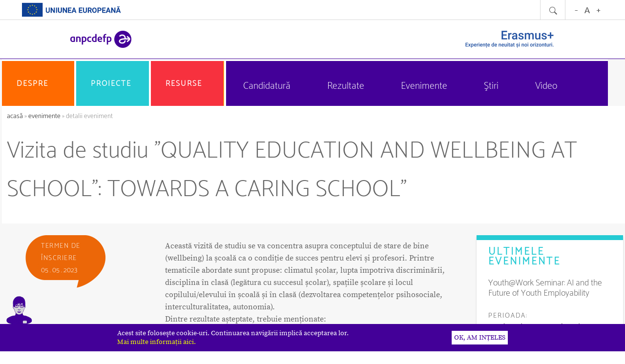

--- FILE ---
content_type: text/html; charset=UTF-8
request_url: https://www.erasmusplus.ro/evenimente-det/vrs/IDev/2249
body_size: 10151
content:
<!DOCTYPE html PUBLIC "-//W3C//DTD XHTML 1.0 Transitional//EN" "http://www.w3.org/TR/xhtml1/DTD/xhtml1-transitional.dtd">
<html xmlns="http://www.w3.org/1999/xhtml" xmlns:fb="http://ogp.me/ns/fb#" lang="ro">
<head>
<meta http-equiv="Content-Type" content="text/html; charset=utf-8" />
<meta name="idpg" content="429" />
<title>Vizita de studiu &quot;QUALITY EDUCATION AND WELLBEING AT SCHOOL&quot;: TOWARDS A CARING SCHOOL” </title>
<meta name="google-site-verification" content="ZvGA7IqRGqOcCmZYFKONmsfmGcMHpwqGmzc2eIaeDac" />
<script type="text/javascript" language="javascript">
<!--
var emd_adr_http="https://www.erasmusplus.ro/";
var emd_adr_https="https://www.erasmusplus.ro/";
var emd_adr_httpc="https://www.erasmusplus.ro/";
	var emd_adr_sfs="/";
		var emd_secure="0";
		var emd_auth_field="email";
	-->
</script>
<link rel="stylesheet" type="text/css" media="all" href="_js/datepicker/jsDatePick_ltr.css" /> 
<script type="text/javascript" src="/_js/datepicker/jsDatePick.full.1.3.js"></script>

   <script src="/_js/jscal2/src/js/jscal2.js"></script>
    <script src="/_js/jscal2/src/js/lang/en.js"></script>
    <link rel="stylesheet" type="text/css" href="/_js/jscal2/src/css/jscal2.css" />
    <link rel="stylesheet" type="text/css" href="/_js/jscal2/src/css/border-radius.css" />
    <link rel="stylesheet" type="text/css" href="/_js/jscal2/src/css/steel/steel.css" />

<link href="/tpl/old.css?rndv=20250109" rel="stylesheet" type="text/css" media="screen" />
<link href="/tpl/redesign.css.php?IDpage=429&rndv=20250109" rel="stylesheet" type="text/css" media="screen" />
<link href="/tpl/redesign2.css.php?IDpage=429&rndv=20250109" rel="stylesheet" type="text/css" media="screen" />
<link href="/tpl/accessibility.php?lvl=" id="accessibilityCSS" rel="stylesheet" type="text/css" media="screen" />
 <link href="/tpl/final.css?rndv=20250109" rel="stylesheet" type="text/css" media="screen" />  
   



<link href="/_css/lightbox.css" rel="stylesheet" type="text/css" media="screen" />
<script src="/_js/prototype.js" type="text/javascript"></script>
<script src="/_js/scriptaculous.js?load=effects" type="text/javascript"></script>
<script src="/_js/lightbox.js" type="text/javascript"></script>
<script type="text/javascript" language="javascript">
<!--
var GB_ROOT_DIR = "https://www.erasmusplus.ro/_js/greybox/";
-->
</script>
<script type="text/javascript" src="/_js/greybox/AJS.js"></script>
<script type="text/javascript" src="/_js/greybox/gb_scripts.js"></script>
<link href="/_js/greybox/gb_styles.css" rel="stylesheet" type="text/css" />
<script src="https://www.erasmusplus.ro/_js/public.js" type="text/javascript"></script>
	<link rel="alternate" type="application/rss+xml" title="Cele mai noi pagini din ANPCDEFP" href="https://www.erasmusplus.ro/rss-pagini-noi" />

<!-- Global site tag (gtag.js) - Google Analytics -->
<script async src="https://www.googletagmanager.com/gtag/js?id=UA-58325257-1"></script>
<script>
  window.dataLayer = window.dataLayer || [];
  function gtag(){dataLayer.push(arguments);}
  gtag('js', new Date());

  gtag('config', 'UA-58325257-1');
</script>        <link rel="apple-touch-icon" sizes="180x180" href="/apple-touch-icon.png">
<link rel="icon" type="image/png" sizes="32x32" href="/favicon-32x32.png">
<link rel="icon" type="image/png" sizes="16x16" href="/favicon-16x16.png">
<link rel="manifest" href="/site.webmanifest">
<meta name="viewport" content="width=device-width, initial-scale=1.0"/>
</head>
<body>

<div class="Top">

	
	
      <div id="emd_area_4">
    <div rel="debugHidden:/elementsc/usermenu.php" style="display: none;"></div><div class="SimpleUserMenu">
<div style="float: left;"><img src="/images-2024/logo-ue-head.png" style="height: 30px; width: auto; margin-left: 44px; margin-top: 5px;" alt="sigla Uniunii Europene"></div>
<div style="float:right; padding-right: 44px; padding-left:12px; border-left: 1px solid #d9d9d9; height: 40px">
<button onclick="accesibilitySET(-1);" style="padding: 0px; border: 0px;"><img src="/images-red/top_text_size_minus.png" border="0" alt="buton micsoreaza fontul"></button>
<button onclick="accesibilitySET(0);" style="padding: 0px; border: 0px;"><img src="/images-red/top_text_size_letter.png" border="0" alt="buton reseteaza marimea fontului"></button>
<button onclick="accesibilitySET(1);" style="padding: 0px; border: 0px;"><img src="/images-red/top_text_size_plus.png" border="0" alt="buton mareste fontul"></button>
</div>

<div style="float:right; padding-right: 5px; padding-left:5px; border-left: 1px solid #d9d9d9; height: 40px">
	<button onclick="EMDE_search_cms('');" style="border: 0px;"><img src="/images-red/top_search.png" border="0" alt="buton cautare"></a>
</div>
<div class="Clear"></div>
</div>
<div rel="debugHidden:/elementsc/search-cms.php" style="display: none;"></div><div id="search_site" class="SearchSite SearchSiteOff"> 
	<div class="SearchSiteInt">
	  <form id="form1" name="form1" method="post" action="https://www.erasmusplus.ro/rezultatele-cautarii">
		<input name="kw" type="text" id="kw" class="input" placeholder="cuvinte cheie" aria-label="caută pe site"/><input type="submit" name="Submit" value="Caută" class="SearchGo" />
		<input type="hidden" name="action" value="search" />
	  </form>
			</div>
</div>  <div rel="debugHidden:/elementsc/logo.php" style="display: none;"></div><div class="LogoCont" ><a href="https://www.erasmusplus.ro/" ><img src="/gallery/logo/2l.png" class="Logo" border="0" alt="sigla ANPCDEFP"/></a>
<img class="LogoRight" src="/gallery/logo/2r.png" border="0" alt="sigla ERASMUS+"/>
</div><div rel="debugHidden:/elementsc/placeholder1.php" style="display: none;"></div>

<div rel="debugHidden:/elementsc/placeholder2.php" style="display: none;"></div><div style="clear:both"></div>
<div class="SplashBorder"></div><div class="SplashContainter" id="SplashContainter"></div>
<div style="clear:both"></div>


<div rel="debugHidden:/elementsc/placeholder9.php" style="display: none;"></div><div class="PLCH9LogoUeHead">
	<img src="https://www.erasmusplus.ro/images-2024/logo-ue-head.png" alt="sigla Uniunii Europene">
</div><div rel="debugHidden:/elementsc/placeholder3.php" style="display: none;"></div><div class="MenuBothContainerTM">
	<div class="MenuTMUp">
        
        <div class="MenuTMUpMM" onclick="menuTMToggle();">
        <img src="/tpl/themes/theme10/ico-mobile-menu.png" border="0" alt="buton deschidere meniu" />
        </div>
        <div class="MenuTMUpLogo">
    <a href="https://www.erasmusplus.ro/"><img src="/gallery/logo/2l.png" border="0" alt="sigla ANPCDEFP" /></a>
    	</div>
        
        <div class="MenuTMUpLogoRight">
        <img src="/gallery/logo/2r.png" border="0" alt="sigla ERASMUS+" />
        </div>
    
    </div>
    <div id="MenuTMDown" class="MenuTMDown" style="display:none;">
        <div id="MenuTMDownMain">
		<div style="float:right; padding-right: 5px; padding-left:5px; border-left: 1px solid #d9d9d9; border-right: 1px solid #d9d9d9; height: 40px">
                <button onclick="accesibilitySET(-1);" style="padding: 0px; border: 0px;"><img src="/images-red/top_text_size_minus.png" border="0" alt="buton micsoreaza fontul"></button>
        <button onclick="accesibilitySET(0);" style="padding: 0px; border: 0px;"><img src="/images-red/top_text_size_letter.png" border="0" alt="buton reseteaza marimea fontului"></button>
        <button onclick="accesibilitySET(1);" style="padding: 0px; border: 0px;"><img src="/images-red/top_text_size_plus.png" border="0" alt="buton mareste fontul"></button>            
        </div>

        				</div>
					<div id="MenuTMDownSRS" class="MenuTMDownSRS MenuTMDownSRSOff"> 
				<div class="MenuTMDownSRSInt">
				  <form id="form1" name="form1" method="post" action="https://www.erasmusplus.ro/rezultatele-cautarii">
					<input name="kw" type="text" id="kw" class="input" placeholder="cuvinte cheie" aria-label="caută pe site"/><input type="submit" name="Submit" value="Caută" class="MenuTMDownSRSGo"  />
					<input type="hidden" name="action" value="search" />
				  </form>
									</div>
			</div>		
		
		
		
    </div>

	
    <div id="MenuTMMain" class="MenuTMMain" style="display:none;">
    	 
			<div class="MenuTMMainBt" style="background-color:#ff6a00;" onclick="menuTMclick('487');">

							Despre
			</div>
                            <div id="MenuTMSubList_487" class="MenuTMSubListOff" style="background-color:#ff6a00;">
                	                        <div class="MenuTMSubBt">
                        <a href="https://www.erasmusplus.ro/erasmus-1" target="_self" title="Erasmus+">Erasmus+</a>
                        </div>
                                                <div class="MenuTMSubBt">
                        <a href="https://www.erasmusplus.ro/cum-beneficiaza" target="_self" title="Cum beneficiază">Cum beneficiază</a>
                        </div>
                                                <div class="MenuTMSubBt">
                        <a href="https://www.erasmusplus.ro/administratori-program-1" target="_self" title="Administratori program">Administratori program</a>
                        </div>
                                                <div class="MenuTMSubBt">
                        <a href="https://www.erasmusplus.ro/contact-an-1" target="_self" title="Echipa E+">Echipa E+</a>
                        </div>
                                                <div class="MenuTMSubBt">
                        <a href="javascript:;" target="_self" title="Colaboratori AN">Colaboratori AN</a>
                        </div>
                                        </div>
                 
			<div class="MenuTMMainBt" style="background-color:#25cad3;" onclick="menuTMclick('456');">

							Proiecte
			</div>
                            <div id="MenuTMSubList_456" class="MenuTMSubListOff" style="background-color:#25cad3;">
                	                        <div class="MenuTMSubBt">
                        <a href="https://www.erasmusplus.ro/educatie-scolara" target="_self" title="Educație școlară">Educație școlară</a>
                        </div>
                                                <div class="MenuTMSubBt">
                        <a href="https://www.erasmusplus.ro/educatia-adultilor" target="_self" title="Educația adulților">Educația adulților</a>
                        </div>
                                                <div class="MenuTMSubBt">
                        <a href="https://www.erasmusplus.ro/invatamant-universitar" target="_self" title="Învățământ superior">Învățământ superior</a>
                        </div>
                                                <div class="MenuTMSubBt">
                        <a href="https://www.erasmusplus.ro/formare-profesionala-vet-1" target="_self" title="Formare profesională VET">Formare profesională VET</a>
                        </div>
                                                <div class="MenuTMSubBt">
                        <a href="https://www.erasmusplus.ro/tineret" target="_self" title="Tineret">Tineret</a>
                        </div>
                                                <div class="MenuTMSubBt">
                        <a href="https://www.erasmusplus.ro/sport" target="_self" title="Sport">Sport</a>
                        </div>
                                        </div>
                 
			<div class="MenuTMMainBt" style="background-color:#f7313e;" onclick="menuTMclick('457');">

							Resurse
			</div>
                            <div id="MenuTMSubList_457" class="MenuTMSubListOff" style="background-color:#f7313e;">
                	                        <div class="MenuTMSubBt">
                        <a href="https://www.erasmusplus.ro/candidez" target="_self" title="Candidez">Candidez</a>
                        </div>
                                                <div class="MenuTMSubBt">
                        <a href="https://www.erasmusplus.ro/implementez" target="_self" title="Implementez">Implementez</a>
                        </div>
                                                <div class="MenuTMSubBt">
                        <a href="https://www.erasmusplus.ro/resurse-it" target="_self" title="Resurse IT">Resurse IT</a>
                        </div>
                                                <div class="MenuTMSubBt">
                        <a href="https://www.erasmusplus.ro/verde" target="_self" title="Verde">Verde</a>
                        </div>
                                                <div class="MenuTMSubBt">
                        <a href="https://www.erasmusplus.ro/includere-si-diversitate" target="_self" title="Includere și diversitate">Includere și diversitate</a>
                        </div>
                                                <div class="MenuTMSubBt">
                        <a href="https://www.erasmusplus.ro/participationdemocratic-life" target="_self" title="Participare la viața democratică">Participare la viața democratică</a>
                        </div>
                                                <div class="MenuTMSubBt">
                        <a href="https://www.erasmusplus.ro/transformare-digitala" target="_self" title="Transformare digitală">Transformare digitală</a>
                        </div>
                                                <div class="MenuTMSubBt">
                        <a href="https://www.erasmusplus.ro/experiente-de-invatare" target="_self" title="Experiențe de învățare">Experiențe de învățare</a>
                        </div>
                                                <div class="MenuTMSubBt">
                        <a href="https://www.erasmusplus.ro/vet-corner-1" target="_self" title="VET Corner">VET Corner</a>
                        </div>
                                        </div>
                        <div class="MenuTMSecList">
                    <div class="MenuTMSecBt" onclick="menuSecTMclick('523');">
            						<a href="https://www.erasmusplus.ro/documente-candidatura" target="_self" title="Candidatură">
                    	Candidatură                	</a>
                            </div>
                                <div class="MenuTMSecBt" onclick="menuSecTMclick('925');">
            						<a href="https://www.erasmusplus.ro/rezultate-selectie-erasmus" target="_self" title="Rezultate ">
                    	Rezultate                 	</a>
                            </div>
                                <div class="MenuTMSecBt" onclick="menuSecTMclick('518');">
            						<a href="https://www.erasmusplus.ro/evenimente" target="_self" title="Evenimente">
                    	Evenimente                	</a>
                            </div>
                                <div class="MenuTMSecBt" onclick="menuSecTMclick('517');">
            						<a href="https://www.erasmusplus.ro/stiri" target="_self" title="Ştiri">
                    	Ştiri                	</a>
                            </div>
                                <div class="MenuTMSecBt" onclick="menuSecTMclick('530');">
            						<a href="https://www.erasmusplus.ro/videos" target="_self" title="Video">
                    	Video                	</a>
                            </div>
                            </div>

    </div>
	
</div>
<div class="MenuBothContainerTT">
<div class="MenuMainContainerTT" style="height: 92px;">

		<table width="100%" border="0" cellpadding="0" cellspacing="0">

			<tr>

									<td width="33%"><div class="MenuMainBtTT" id="MenuMainBtTT_487" onclick="menuTTclick('487');" style="background-color:#ff6a00;"><div class="MenuMainBtInnerTT"><a  href="javascript:;" title="Despre"  >

							Despre
						</a></div>

														
														
							
							<div class="MenuMainContainer2TT" id="MenuMainContainer2TT_487" style="margin-left:px; background-color:#ff6a00;">

                            
                            	

								<div class="MenuMainNiv2TT" id="MenuMainNiv2TT_487">

								     <div class="MainMenuNiv2ColTT" style="width: 100%;">
									        

                                           <div class="MenuMainBtNiv2TT"><a href="https://www.erasmusplus.ro/erasmus-1" target="_self" title="Erasmus+">Erasmus+</a></div>   


									       

                                           <div class="MenuMainBtNiv2TT"><a href="https://www.erasmusplus.ro/cum-beneficiaza" target="_self" title="Cum beneficiază">Cum beneficiază</a></div>   


									       

                                           <div class="MenuMainBtNiv2TT"><a href="https://www.erasmusplus.ro/administratori-program-1" target="_self" title="Administratori program">Administratori program</a></div>   


									       

                                           <div class="MenuMainBtNiv2TT"><a href="https://www.erasmusplus.ro/contact-an-1" target="_self" title="Echipa E+">Echipa E+</a></div>   


									       

                                           <div class="MenuMainBtNiv2TT"><a href="javascript:;" target="_self" title="Colaboratori AN">Colaboratori AN</a></div>   


									                                     
                                     </div>

								</div>
															
						</div>
						</div>
					</td>

									<td class="MenuMainBtSepTT"><div class="MenuMainBtSepTT"></div></td>
                    					<td width="33%"><div class="MenuMainBtTT" id="MenuMainBtTT_456" onclick="menuTTclick('456');" style="background-color:#25cad3;"><div class="MenuMainBtInnerTT"><a  href="javascript:;" title="Proiecte"  >

							Proiecte
						</a></div>

														
														
							
							<div class="MenuMainContainer2TT" id="MenuMainContainer2TT_456" style="margin-left:px; background-color:#25cad3;">

                            
                            	

								<div class="MenuMainNiv2TT" id="MenuMainNiv2TT_456">

								     <div class="MainMenuNiv2ColTT" style="width: 100%;">
									        

                                           <div class="MenuMainBtNiv2TT"><a href="https://www.erasmusplus.ro/educatie-scolara" target="_self" title="Educație școlară">Educație școlară</a></div>   


									       

                                           <div class="MenuMainBtNiv2TT"><a href="https://www.erasmusplus.ro/educatia-adultilor" target="_self" title="Educația adulților">Educația adulților</a></div>   


									       

                                           <div class="MenuMainBtNiv2TT"><a href="https://www.erasmusplus.ro/invatamant-universitar" target="_self" title="Învățământ superior">Învățământ superior</a></div>   


									       

                                           <div class="MenuMainBtNiv2TT"><a href="https://www.erasmusplus.ro/formare-profesionala-vet-1" target="_self" title="Formare profesională VET">Formare profesională VET</a></div>   


									       

                                           <div class="MenuMainBtNiv2TT"><a href="https://www.erasmusplus.ro/tineret" target="_self" title="Tineret">Tineret</a></div>   


									       

                                           <div class="MenuMainBtNiv2TT"><a href="https://www.erasmusplus.ro/sport" target="_self" title="Sport">Sport</a></div>   


									                                     
                                     </div>

								</div>
															
						</div>
						</div>
					</td>

									<td class="MenuMainBtSepTT"><div class="MenuMainBtSepTT"></div></td>
                    					<td width="33%"><div class="MenuMainBtTT" id="MenuMainBtTT_457" onclick="menuTTclick('457');" style="background-color:#f7313e;"><div class="MenuMainBtInnerTT"><a  href="javascript:;" title="Resurse"  >

							Resurse
						</a></div>

														
														
							
							<div class="MenuMainContainer2TT" id="MenuMainContainer2TT_457" style="margin-left:px; background-color:#f7313e;">

                            
                            	

								<div class="MenuMainNiv2TT" id="MenuMainNiv2TT_457">

								     <div class="MainMenuNiv2ColTT" style="width: 100%;">
									        

                                           <div class="MenuMainBtNiv2TT"><a href="https://www.erasmusplus.ro/candidez" target="_self" title="Candidez">Candidez</a></div>   


									       

                                           <div class="MenuMainBtNiv2TT"><a href="https://www.erasmusplus.ro/implementez" target="_self" title="Implementez">Implementez</a></div>   


									       

                                           <div class="MenuMainBtNiv2TT"><a href="https://www.erasmusplus.ro/resurse-it" target="_self" title="Resurse IT">Resurse IT</a></div>   


									       

                                           <div class="MenuMainBtNiv2TT"><a href="https://www.erasmusplus.ro/verde" target="_self" title="Verde">Verde</a></div>   


									       

                                           <div class="MenuMainBtNiv2TT"><a href="https://www.erasmusplus.ro/includere-si-diversitate" target="_self" title="Includere și diversitate">Includere și diversitate</a></div>   


									       

                                           <div class="MenuMainBtNiv2TT"><a href="https://www.erasmusplus.ro/participationdemocratic-life" target="_self" title="Participare la viața democratică">Participare la viața democratică</a></div>   


									       

                                           <div class="MenuMainBtNiv2TT"><a href="https://www.erasmusplus.ro/transformare-digitala" target="_self" title="Transformare digitală">Transformare digitală</a></div>   


									       

                                           <div class="MenuMainBtNiv2TT"><a href="https://www.erasmusplus.ro/experiente-de-invatare" target="_self" title="Experiențe de învățare">Experiențe de învățare</a></div>   


									       

                                           <div class="MenuMainBtNiv2TT"><a href="https://www.erasmusplus.ro/vet-corner-1" target="_self" title="VET Corner">VET Corner</a></div>   


									                                     
                                     </div>

								</div>
															
						</div>
						</div>
					</td>

								
			</tr>

		</table>

		

</div>

<div class="MenuSecContainerTT">

			<div class="MenuSecBtTT" id="MenuSecBtTT_523" onclick="menuSecTTclick('523');" >
        	<div class="MenuSecBtInnerTT">
        	        		<a href="https://www.erasmusplus.ro/documente-candidatura" target="_self" title="Candidatură">
					Candidatură				</a>
                        </div>
			
			
		</div>	

			<div class="MenuSecBtTT" id="MenuSecBtTT_925" onclick="menuSecTTclick('925');" >
        	<div class="MenuSecBtInnerTT">
        	        		<a href="https://www.erasmusplus.ro/rezultate-selectie-erasmus" target="_self" title="Rezultate ">
					Rezultate 				</a>
                        </div>
			
			
		</div>	

			<div class="MenuSecBtTT" id="MenuSecBtTT_518" onclick="menuSecTTclick('518');" >
        	<div class="MenuSecBtInnerTT">
        	        		<a href="https://www.erasmusplus.ro/evenimente" target="_self" title="Evenimente">
					Evenimente				</a>
                        </div>
			
			
		</div>	

			<div class="MenuSecBtTT" id="MenuSecBtTT_517" onclick="menuSecTTclick('517');" >
        	<div class="MenuSecBtInnerTT">
        	        		<a href="https://www.erasmusplus.ro/stiri" target="_self" title="Ştiri">
					Ştiri				</a>
                        </div>
			
			
		</div>	

			<div class="MenuSecBtTT" id="MenuSecBtTT_530" onclick="menuSecTTclick('530');" >
        	<div class="MenuSecBtInnerTT">
        	        		<a href="https://www.erasmusplus.ro/videos" target="_self" title="Video">
					Video				</a>
                        </div>
			
			
		</div>	

	</div>
</div>
<div class="MenuBothContainer">
<div class="MenuMainContainer">

		<table width="100%" border="0" cellpadding="0" cellspacing="0">

			<tr>

									<td width="33%"><div class="MenuMainBt" onmouseout="this.className='MenuMainBt'" onmouseover="this.className='MenuMainBtOn'" style="background-color:#ff6a00;"><div class="MenuMainBtInner">                        <a  href="javascript:;"  title="Despre"  >

							Despre
						</a>
                        </div>

														
														
							
							<div class="MenuMainContainer2" id="MenuMainContainer2_487" style="margin-left:px; background-color:#ff6a00;">

                            
                            	

								<div class="MenuMainNiv2" id="MenuMainNiv2_487">

								     <div class="MainMenuNiv2Col" style="width: calc(33%);">
									        

                                              

                                    	<div class="MenuMainBtNiv2"><a href="https://www.erasmusplus.ro/erasmus-1" target="_self" title="Erasmus+">Erasmus+</a></div>				
									       

                                              

                                    	<div class="MenuMainBtNiv2"><a href="https://www.erasmusplus.ro/cum-beneficiaza" target="_self" title="Cum beneficiază">Cum beneficiază</a></div>				
                                               

                                            	
													<div class="MenuMainBtNiv3"> 

														<a href="https://www.erasmusplus.ro/organizatiile" target="_self"  title="Organizațiile"><span style="font-size: 20px;">&raquo; </span>Organizațiile</a>

		                                            </div>

                                        		
													<div class="MenuMainBtNiv3"> 

														<a href="https://www.erasmusplus.ro/persoanele" target="_self"  title="Persoanele"><span style="font-size: 20px;">&raquo; </span>Persoanele</a>

		                                            </div>

                                        		
										
									                                            </div>
                                            <div class="MainMenuNiv2Col" style="width: calc(33%);">
                                                   

                                              

                                    	<div class="MenuMainBtNiv2"><a href="https://www.erasmusplus.ro/administratori-program-1" target="_self" title="Administratori program">Administratori program</a></div>				
                                               

                                            	
													<div class="MenuMainBtNiv3"> 

														<a href="https://www.erasmusplus.ro/ce" target="_self"  title="Comisia Europeană"><span style="font-size: 20px;">&raquo; </span>Comisia Europeană</a>

		                                            </div>

                                        		
													<div class="MenuMainBtNiv3"> 

														<a href="https://www.erasmusplus.ro/eacea" target="_self"  title="Agenția Executivă"><span style="font-size: 20px;">&raquo; </span>Agenția Executivă</a>

		                                            </div>

                                        		
													<div class="MenuMainBtNiv3"> 

														<a href="https://www.erasmusplus.ro/anpcdefp" target="_self"  title="Agenția Națională"><span style="font-size: 20px;">&raquo; </span>Agenția Națională</a>

		                                            </div>

                                        		
										
									       

                                              

                                    	<div class="MenuMainBtNiv2"><a href="https://www.erasmusplus.ro/contact-an-1" target="_self" title="Echipa E+">Echipa E+</a></div>				
									                                            </div>
                                            <div class="MainMenuNiv2Col" style="width: calc(33%);">
                                                   

                                              

                                    	<div class="MenuMainBtNiv2"><a href="javascript:;" target="_self" title="Colaboratori AN">Colaboratori AN</a></div>				
                                               

                                            	
													<div class="MenuMainBtNiv3"> 

														<a href="https://www.erasmusplus.ro/retea-formatori" target="_self"  title="Rețea de formatori"><span style="font-size: 20px;">&raquo; </span>Rețea de formatori</a>

		                                            </div>

                                        		
													<div class="MenuMainBtNiv3"> 

														<a href="https://www.erasmusplus.ro/retea-de-inspectori" target="_self"  title="Rețea de inspectori"><span style="font-size: 20px;">&raquo; </span>Rețea de inspectori</a>

		                                            </div>

                                        		
													<div class="MenuMainBtNiv3"> 

														<a href="https://www.erasmusplus.ro/bpe" target="_self"  title="Birourile E+ din universități"><span style="font-size: 20px;">&raquo; </span>Birourile E+ din universități</a>

		                                            </div>

                                        		
													<div class="MenuMainBtNiv3"> 

														<a href="https://www.erasmusplus.ro/europegoeslocal" target="_self"  title="EuropeGoesLocal"><span style="font-size: 20px;">&raquo; </span>EuropeGoesLocal</a>

		                                            </div>

                                        		
													<div class="MenuMainBtNiv3"> 

														<a href="https://www.erasmusplus.ro/multiplicatori-eurodesk" target="_self"  title="Multiplicatori Eurodesk"><span style="font-size: 20px;">&raquo; </span>Multiplicatori Eurodesk</a>

		                                            </div>

                                        		
													<div class="MenuMainBtNiv3"> 

														<a href="https://www.erasmusplus.ro/europeers" target="_self"  title="EuroPeers"><span style="font-size: 20px;">&raquo; </span>EuroPeers</a>

		                                            </div>

                                        		
													<div class="MenuMainBtNiv3"> 

														<a href="https://www.erasmusplus.ro/ambasadori" target="_self"  title="Ambasadori"><span style="font-size: 20px;">&raquo; </span>Ambasadori</a>

		                                            </div>

                                        		
													<div class="MenuMainBtNiv3"> 

														<a href="https://www.erasmusplus.ro/euroapprentices" target="_self"  title="EuroApprentices"><span style="font-size: 20px;">&raquo; </span>EuroApprentices</a>

		                                            </div>

                                        		
										
									                                     
                                     </div>

								</div>
															
						</div>
						</div>
					</td>

									<td class="MenuMainBtSep"><div class="MenuMainBtSep"></div></td>
                    					<td width="33%"><div class="MenuMainBt" onmouseout="this.className='MenuMainBt'" onmouseover="this.className='MenuMainBtOn'" style="background-color:#25cad3;"><div class="MenuMainBtInner">                        <a  href="javascript:;"  title="Proiecte"  >

							Proiecte
						</a>
                        </div>

														
														
							
							<div class="MenuMainContainer2" id="MenuMainContainer2_456" style="margin-left:px; background-color:#25cad3;">

                            
                            	

								<div class="MenuMainNiv2" id="MenuMainNiv2_456">

								     <div class="MainMenuNiv2Col" style="width: calc(20%);">
									        

                                              

                                    	<div class="MenuMainBtNiv2"><a href="https://www.erasmusplus.ro/educatie-scolara" target="_self" title="Educație școlară">Educație școlară</a></div>				
                                               

                                            	
													<div class="MenuMainBtNiv3"> 

														<a href="https://www.erasmusplus.ro/acreditarea-2" target="_self"  title="Acreditarea"><span style="font-size: 20px;">&raquo; </span>Acreditarea</a>

		                                            </div>

                                        		
													<div class="MenuMainBtNiv3"> 

														<a href="https://www.erasmusplus.ro/proiecte-de-mobilitate-1" target="_self"  title="Proiecte de mobilitate"><span style="font-size: 20px;">&raquo; </span>Proiecte de mobilitate</a>

		                                            </div>

                                        		
													<div class="MenuMainBtNiv3"> 

														<a href="https://www.erasmusplus.ro/parteneriate-pentru-cooperare-1" target="_self"  title="Parteneriate pentru cooperare"><span style="font-size: 20px;">&raquo; </span>Parteneriate pentru cooperare</a>

		                                            </div>

                                        		
										
									                                            </div>
                                            <div class="MainMenuNiv2Col" style="width: calc(20%);">
                                                   

                                              

                                    	<div class="MenuMainBtNiv2"><a href="https://www.erasmusplus.ro/educatia-adultilor" target="_self" title="Educația adulților">Educația adulților</a></div>				
                                               

                                            	
													<div class="MenuMainBtNiv3"> 

														<a href="https://www.erasmusplus.ro/acreditarea-3" target="_self"  title="Acreditarea"><span style="font-size: 20px;">&raquo; </span>Acreditarea</a>

		                                            </div>

                                        		
													<div class="MenuMainBtNiv3"> 

														<a href="https://www.erasmusplus.ro/proiecte-de-mobilitate-2" target="_self"  title="Proiecte de mobilitate"><span style="font-size: 20px;">&raquo; </span>Proiecte de mobilitate</a>

		                                            </div>

                                        		
													<div class="MenuMainBtNiv3"> 

														<a href="https://www.erasmusplus.ro/parteneriate-pentru-cooperare-2" target="_self"  title="Parteneriate pentru cooperare"><span style="font-size: 20px;">&raquo; </span>Parteneriate pentru cooperare</a>

		                                            </div>

                                        		
										
									                                            </div>
                                            <div class="MainMenuNiv2Col" style="width: calc(20%);">
                                                   

                                              

                                    	<div class="MenuMainBtNiv2"><a href="https://www.erasmusplus.ro/invatamant-universitar" target="_self" title="Învățământ superior">Învățământ superior</a></div>				
                                               

                                            	
													<div class="MenuMainBtNiv3"> 

														<a href="https://www.erasmusplus.ro/proiecte-de-mobilitate-4" target="_self"  title="Proiecte de mobilitate"><span style="font-size: 20px;">&raquo; </span>Proiecte de mobilitate</a>

		                                            </div>

                                        		
													<div class="MenuMainBtNiv3"> 

														<a href="https://www.erasmusplus.ro/parteneriate-pentru-cooperare-4" target="_self"  title="Parteneriate de cooperare"><span style="font-size: 20px;">&raquo; </span>Parteneriate de cooperare</a>

		                                            </div>

                                        		
										
									                                            </div>
                                            <div class="MainMenuNiv2Col" style="width: calc(20%);">
                                                   

                                              

                                    	<div class="MenuMainBtNiv2"><a href="https://www.erasmusplus.ro/formare-profesionala-vet-1" target="_self" title="Formare profesională VET">Formare profesională VET</a></div>				
                                               

                                            	
													<div class="MenuMainBtNiv3"> 

														<a href="https://www.erasmusplus.ro/acreditarea" target="_self"  title="Acreditarea"><span style="font-size: 20px;">&raquo; </span>Acreditarea</a>

		                                            </div>

                                        		
													<div class="MenuMainBtNiv3"> 

														<a href="https://www.erasmusplus.ro/proiectele-de-mobilitate" target="_self"  title="Proiectele de mobilitate"><span style="font-size: 20px;">&raquo; </span>Proiectele de mobilitate</a>

		                                            </div>

                                        		
													<div class="MenuMainBtNiv3"> 

														<a href="https://www.erasmusplus.ro/parteneriate-pentru-cooperare-3" target="_self"  title="Parteneriatele pentru cooperare"><span style="font-size: 20px;">&raquo; </span>Parteneriatele pentru cooperare</a>

		                                            </div>

                                        		
										
									                                            </div>
                                            <div class="MainMenuNiv2Col" style="width: calc(20%);">
                                                   

                                              

                                    	<div class="MenuMainBtNiv2"><a href="https://www.erasmusplus.ro/tineret" target="_self" title="Tineret">Tineret</a></div>				
                                               

                                            	
													<div class="MenuMainBtNiv3"> 

														<a href="https://www.erasmusplus.ro/acreditarea-1" target="_self"  title="Acreditarea"><span style="font-size: 20px;">&raquo; </span>Acreditarea</a>

		                                            </div>

                                        		
													<div class="MenuMainBtNiv3"> 

														<a href="https://www.erasmusplus.ro/proiecte-de-mobilitate-3" target="_self"  title="Proiecte de mobilitate"><span style="font-size: 20px;">&raquo; </span>Proiecte de mobilitate</a>

		                                            </div>

                                        		
													<div class="MenuMainBtNiv3"> 

														<a href="https://www.erasmusplus.ro/parteneriate-pentru-cooperare" target="_self"  title="Parteneriate pentru cooperare"><span style="font-size: 20px;">&raquo; </span>Parteneriate pentru cooperare</a>

		                                            </div>

                                        		
										
									       

                                              

                                    	<div class="MenuMainBtNiv2"><a href="https://www.erasmusplus.ro/sport" target="_self" title="Sport">Sport</a></div>				
									                                     
                                     </div>

								</div>
															
						</div>
						</div>
					</td>

									<td class="MenuMainBtSep"><div class="MenuMainBtSep"></div></td>
                    					<td width="33%"><div class="MenuMainBt" onmouseout="this.className='MenuMainBt'" onmouseover="this.className='MenuMainBtOn'" style="background-color:#f7313e;"><div class="MenuMainBtInner">                        <a  href="javascript:;"  title="Resurse"  >

							Resurse
						</a>
                        </div>

														
														
							
							<div class="MenuMainContainer2" id="MenuMainContainer2_457" style="margin-left:px; background-color:#f7313e;">

                            
                            	

								<div class="MenuMainNiv2" id="MenuMainNiv2_457">

								     <div class="MainMenuNiv2Col" style="width: calc(20%);">
									                                             </div>
                                            <div class="MainMenuNiv2Col" style="width: calc(20%);">
                                                   

                                              

                                    	<div class="MenuMainBtNiv2"><a href="https://www.erasmusplus.ro/candidez" target="_self" title="Candidez">Candidez</a></div>				
                                               

                                            	
													<div class="MenuMainBtNiv3"> 

														<a href="https://www.erasmusplus.ro/primul-pas-oid" target="_self"  title="Primul pas - OID"><span style="font-size: 20px;">&raquo; </span>Primul pas - OID</a>

		                                            </div>

                                        		
													<div class="MenuMainBtNiv3"> 

														<a href="https://www.erasmusplus.ro/ateliere-de-scriere" target="_self"  title="Ateliere de scriere"><span style="font-size: 20px;">&raquo; </span>Ateliere de scriere</a>

		                                            </div>

                                        		
													<div class="MenuMainBtNiv3"> 

														<a href="https://www.erasmusplus.ro/ghidul-erasmus" target="_self"  title="Ghidul Erasmus+"><span style="font-size: 20px;">&raquo; </span>Ghidul Erasmus+</a>

		                                            </div>

                                        		
													<div class="MenuMainBtNiv3"> 

														<a href="https://www.erasmusplus.ro/apeluri" target="_self"  title="Apeluri"><span style="font-size: 20px;">&raquo; </span>Apeluri</a>

		                                            </div>

                                        		
													<div class="MenuMainBtNiv3"> 

														<a href="https://www.erasmusplus.ro/ghiduri-si-tutoriale" target="_self"  title="Ghiduri și tutoriale "><span style="font-size: 20px;">&raquo; </span>Ghiduri și tutoriale </a>

		                                            </div>

                                        		
													<div class="MenuMainBtNiv3"> 

														<a href="https://www.erasmusplus.ro/certificate-de-participare-la-ateliere" target="_self"  title="Certificate de participare la ateliere și regulamentul GDPR"><span style="font-size: 20px;">&raquo; </span>Certificate de participare la ateliere și regulamentul GDPR</a>

		                                            </div>

                                        		
										
									                                            </div>
                                            <div class="MainMenuNiv2Col" style="width: calc(20%);">
                                                   

                                              

                                    	<div class="MenuMainBtNiv2"><a href="https://www.erasmusplus.ro/implementez" target="_self" title="Implementez">Implementez</a></div>				
                                               

                                            	
													<div class="MenuMainBtNiv3"> 

														<a href="https://www.erasmusplus.ro/acreditarea-erasmus" target="_self"  title="Acreditarea Erasmus"><span style="font-size: 20px;">&raquo; </span>Acreditarea Erasmus</a>

		                                            </div>

                                        		
													<div class="MenuMainBtNiv3"> 

														<a href="https://www.erasmusplus.ro/contracte-si-documente-relevante" target="_self"  title="Contracte și documente relevante"><span style="font-size: 20px;">&raquo; </span>Contracte și documente relevante</a>

		                                            </div>

                                        		
													<div class="MenuMainBtNiv3"> 

														<a href="https://www.erasmusplus.ro/cursuri-deor" target="_self"  title="Cursuri DEOR"><span style="font-size: 20px;">&raquo; </span>Cursuri DEOR</a>

		                                            </div>

                                        		
													<div class="MenuMainBtNiv3"> 

														<a href="https://www.erasmusplus.ro/intrebari-frecvente-implementare" target="_self"  title="Întrebări frecvente în implementare"><span style="font-size: 20px;">&raquo; </span>Întrebări frecvente în implementare</a>

		                                            </div>

                                        		
													<div class="MenuMainBtNiv3"> 

														<a href="https://www.erasmusplus.ro/identitate-vizuala-in-proiecte" target="_self"  title="Identitate vizuală în proiecte"><span style="font-size: 20px;">&raquo; </span>Identitate vizuală în proiecte</a>

		                                            </div>

                                        		
													<div class="MenuMainBtNiv3"> 

														<a href="https://www.erasmusplus.ro/impactul-in-erasmus-1" target="_self"  title="Impactul în Erasmus+"><span style="font-size: 20px;">&raquo; </span>Impactul în Erasmus+</a>

		                                            </div>

                                        		
										
									                                            </div>
                                            <div class="MainMenuNiv2Col" style="width: calc(20%);">
                                                   

                                              

                                    	<div class="MenuMainBtNiv2"><a href="https://www.erasmusplus.ro/resurse-it" target="_self" title="Resurse IT">Resurse IT</a></div>				
                                               

                                            	
													<div class="MenuMainBtNiv3"> 

														<a href="https://www.erasmusplus.ro/platforma-e-si-esc" target="_self"  title="Platforma E+ și ESC "><span style="font-size: 20px;">&raquo; </span>Platforma E+ și ESC </a>

		                                            </div>

                                        		
													<div class="MenuMainBtNiv3"> 

														<a href="https://www.erasmusplus.ro/beneficiary-module-bm" target="_self"  title="Beneficiary Module (BM)"><span style="font-size: 20px;">&raquo; </span>Beneficiary Module (BM)</a>

		                                            </div>

                                        		
													<div class="MenuMainBtNiv3"> 

														<a href="https://www.erasmusplus.ro/cautare-de-parteneri" target="_self"  title="Instrumente online pentru căutare de parteneri"><span style="font-size: 20px;">&raquo; </span>Instrumente online pentru căutare de parteneri</a>

		                                            </div>

                                        		
													<div class="MenuMainBtNiv3"> 

														<a href="https://www.erasmusplus.ro/online-linguistic-support" target="_self"  title="Online Linguistic Support "><span style="font-size: 20px;">&raquo; </span>Online Linguistic Support </a>

		                                            </div>

                                        		
													<div class="MenuMainBtNiv3"> 

														<a href="https://www.erasmusplus.ro/platforma-eprp" target="_self"  title="Platforma EPRP"><span style="font-size: 20px;">&raquo; </span>Platforma EPRP</a>

		                                            </div>

                                        		
													<div class="MenuMainBtNiv3"> 

														<a href="https://www.erasmusplus.ro/calculatorul-de-distanta" target="_self"  title="Calculatorul de distanță"><span style="font-size: 20px;">&raquo; </span>Calculatorul de distanță</a>

		                                            </div>

                                        		
										
									                                            </div>
                                            <div class="MainMenuNiv2Col" style="width: calc(20%);">
                                                   

                                              

                                    	<div class="MenuMainBtNiv2"><a href="https://www.erasmusplus.ro/verde" target="_self" title="Verde">Verde</a></div>				
									       

                                              

                                    	<div class="MenuMainBtNiv2"><a href="https://www.erasmusplus.ro/includere-si-diversitate" target="_self" title="Includere și diversitate">Includere și diversitate</a></div>				
									       

                                              

                                    	<div class="MenuMainBtNiv2"><a href="https://www.erasmusplus.ro/participationdemocratic-life" target="_self" title="Participare la viața democratică">Participare la viața democratică</a></div>				
									       

                                              

                                    	<div class="MenuMainBtNiv2"><a href="https://www.erasmusplus.ro/transformare-digitala" target="_self" title="Transformare digitală">Transformare digitală</a></div>				
									       

                                              

                                    	<div class="MenuMainBtNiv2"><a href="https://www.erasmusplus.ro/experiente-de-invatare" target="_self" title="Experiențe de învățare">Experiențe de învățare</a></div>				
									       

                                              

                                    	<div class="MenuMainBtNiv2"><a href="https://www.erasmusplus.ro/vet-corner-1" target="_self" title="VET Corner">VET Corner</a></div>				
									                                     
                                     </div>

								</div>
															
						</div>
						</div>
					</td>

								
			</tr>

		</table>

		

</div>

<div class="MenuSecContainer">

	        <div class="MenuSecBt" onmouseout="this.className='MenuSecBt'" onmouseover="this.className='MenuSecBtOn'">
        	<div class="MenuSecBtInner">
            					<a href="https://www.erasmusplus.ro/documente-candidatura" target="_self" title="Candidatură">
					Candidatură				</a>
                            </div>
            
				       	</div>
	        <div class="MenuSecBt" onmouseout="this.className='MenuSecBt'" onmouseover="this.className='MenuSecBtOn'">
        	<div class="MenuSecBtInner">
            					<a href="https://www.erasmusplus.ro/rezultate-selectie-erasmus" target="_self" title="Rezultate ">
					Rezultate 				</a>
                            </div>
            
				       	</div>
	        <div class="MenuSecBt" onmouseout="this.className='MenuSecBt'" onmouseover="this.className='MenuSecBtOn'">
        	<div class="MenuSecBtInner">
            					<a href="https://www.erasmusplus.ro/evenimente" target="_self" title="Evenimente">
					Evenimente				</a>
                            </div>
            
				       	</div>
	        <div class="MenuSecBt" onmouseout="this.className='MenuSecBt'" onmouseover="this.className='MenuSecBtOn'">
        	<div class="MenuSecBtInner">
            					<a href="https://www.erasmusplus.ro/stiri" target="_self" title="Ştiri">
					Ştiri				</a>
                            </div>
            
				       	</div>
	        <div class="MenuSecBt" onmouseout="this.className='MenuSecBt'" onmouseover="this.className='MenuSecBtOn'">
        	<div class="MenuSecBtInner">
            					<a href="https://www.erasmusplus.ro/videos" target="_self" title="Video">
					Video				</a>
                            </div>
            
				       	</div>
	</div>
</div>

<div rel="debugHidden:/elementsc/breadcrumbs.php" style="display: none;"></div>			<div id="breadcrumbs">
				<a href="https://www.erasmusplus.ro/" rel="nofollow">Acasă </a> &raquo; <a href="https://www.erasmusplus.ro/evenimente" rel="nofollow">Evenimente</a> &raquo; Detalii eveniment			</div>
		
<div rel="debugHidden:/elementsc/content-title.php" style="display: none;"></div>            <h1>
            	Vizita de studiu &quot;QUALITY EDUCATION AND WELLBEING AT SCHOOL&quot;: TOWARDS A CARING SCHOOL”             </h1>
		
  </div>
  </div>

<div class="Middle">
<div id="emd_area_5_6_7">

<div id="emd_area_6">
    <div rel="debugHidden:/elementsc/content.php" style="display: none;"></div>        			<div class="C_Content_L">
            <div rel="debugHiddenCCC:/elementsc/event-short-info.php" style="display: none;"></div>		<div class="C_EventInfo">
        	                <div class="C_BlWrapper">
                	<div class="C_Bl">
                    	<div class="C_BlT">
                        <div class="C_Label">Termen de înscriere</div>
                        <div class="C_Info">
                        05 . 05 . 2023 
                        
                        </div>
                        </div>
                    </div>
                    <div class="C_Mt">
<img src="/gallery/events-faces/4.png" alt="" />                    </div>
                </div>
                	
    
    
    
    
				
        		    
    
            <div class="C_Label"> 
            	Perioada             </div>
			<div class="C_Info">13 Iunie 2023 - 16 Iunie 2023</div>

			
            				<div class="C_Label">Loc desfăşurare</div>
				<div class="C_Info">Franţa</div>                <div class="C_Label">Organizator </div>
                <div class="C_Info">
				Agenția Națională din Franța                </div>
                                        <div class="C_Label">Tip eveniment</div>
                <div class="C_Info">Eveniment internaţional                </div>

            
</div>
<div rel="debugHiddenCCC:/elementsc/delimiter.php" style="display: none;"></div><div style="clear:both;"></div>
<div class="C_Delimiter"></div><div rel="debugHiddenCCC:/elementsc/event-apply.php" style="display: none;"></div>            <div rel="debugHiddenCCC:/elementsc/delimiter.php" style="display: none;"></div><div style="clear:both;"></div>
<div class="C_Delimiter"></div><div rel="debugHiddenCCC:/elementsc/corner-print.php" style="display: none;"></div><div class="C_CornerPrint">
<div class="C_CornerPrintDet" >
		<a class="" href="javascript:;" onclick="GB_showCenter('Printer Friendly', 'https://www.erasmusplus.ro/greys/printer-friendly-script.php?IDev=2249',595,842);" title="Print">			
		<img src="/gallery/logo/2print.png" style="padding:9px 96px 9px 96px; background-color:#FFFFFF; border: solid 1px #430098; cursor:pointer;">
	</a>
	</div>
</div>
<div rel="debugHiddenCCC:/elementsc/delimiter.php" style="display: none;"></div><div style="clear:both;"></div>
<div class="C_Delimiter"></div><div rel="debugHiddenCCC:/elementsc/views.php" style="display: none;"></div><div class="C_Views" >
1524 Vizualizări
</div><div rel="debugHiddenCCC:/elementsc/delimiter.php" style="display: none;"></div><div style="clear:both;"></div>
<div class="C_Delimiter"></div><div rel="debugHiddenCCC:/elementsc/social.php" style="display: none;"></div>            </div>
                        <div class="C_Content_C">
       		<div class="C_Content_U">
                    	</div>
        	                        <table width="100%" border="0" cellspacing="0" cellpadding="0">
                        <tr>
                        <td valign="top">
						<div id="SearchMainContent">
                         
          <div class="Content">
              <div style="display: none" rel="debug:php/evenimente-det-script.php"></div>
		                  <div class="evenimenteContent" >
          
                <div class="evenimentContentBox">
               
                                <div><p>Această vizită de studiu se va concentra asupra conceptului de stare de bine (wellbeing) la școală ca o condiție de succes pentru elevi și profesori. Printre tematicile abordate sunt propuse: climatul școlar, lupta &icirc;mpotriva discriminării, disciplina &icirc;n clasă (legătura cu succesul școlar), spațiile școlare și locul copilului/elevului &icirc;n școală și &icirc;n clasă (dezvoltarea competențelor psihosociale, interculturalitatea, autonomia).<br />Dintre rezultate așteptate, trebuie menționate:<br />- schimbul de experiențe, practici și politici educaționale cu alți specialiști din &icirc;ntreaga Europă pe&nbsp;tematica propusă;<br />- interacțiunea cu proiecte, experți și participarea activă la ateliere de lucru &icirc;n vederea &icirc;mbogățirii practicilor de wellbeing.</p>
<p>Informații detaliate pot fi obținute de pe pagina europeană a evenimentului, <a href="https://salto-et.net/events/show/FR01_0422_THO_2023" target="_blank">AICI</a>.</p>
<p><strong>Profilul candidatului:</strong><br />- reprezintă o unitate de &icirc;nvățăm&acirc;nt preuniversitar (nivel primar și/sau gimnazial) cu interes pentru inițiativele care vizează wellbeing;<br />- este interesat să dezvolte viitoare proiecte internaționale (Erasmus+), fiind obligatorie depunerea unui proiect Erasmus+ la unul din termenele limită din 2023/2024;<br />- are cunoştinţe avansate de limba engleză (scris, vorbit).</p>
<p>Criterii de eligibilitate și selecţie:<br />- prioritate &icirc;n selecție vor avea participanții care nu au mai beneficiat de finanțare TCA &icirc;n perioada 1 ianuarie 2021- prezent;<br />- capacitate de multiplicare, formare şi informare;<br />- experienţa &icirc;n tematicile abordate;<br />- motivaţie şi asteptări personale şi profesionale;<br />- distribuţie geografică;<br />- abilităţi lingvistice.</p>
<p>&Icirc;nscrierea se face online prin completarea formularului de candidatură de&nbsp;<a href="https://salto-et.net/events/show/FR01_0422_THO_2023" target="_blank">AICI</a> (este necesară crearea unui cont pe platforma SaltoET)</p>
<p><strong>Data limită pentru &icirc;nscriere este: <span style="text-decoration: line-through;">24 aprilie</span> 5 mai 2023.</strong></p>
<p><strong>Ce trebuie știut:</strong><br />a. Numărul maxim de participanți din Rom&acirc;nia: 2<br />b. Preselecția națională se realizează de către ANPCDEFP.<br />c. Selecția finală la nivel european se realizează de către Agenția Națională din Franța.</p>
<p><strong>Alte informații:</strong><br />1. Costurile de participare vor fi distribuite după cum urmează: costurile de transport vor fi acoperite de către ANPCDEFP pe bază de contract (grantul maxim acordat este de 500 de euro), iar cele legate de subzistență (cazare și masă) de către organizatori.<br />2. Candidații selectați trebuie să-și avanseze sumele necesare acoperirii costurilor de transport p&acirc;nă la locul de desfășurare a cursului, utiliz&acirc;nd cel mai ieftin mijloc de transport: bilet de avion (clasă economic, low-cost), bilet de tren (clasa a II-a), autocar etc. Aceste costuri vor fi rambursate de ANPCDEFP &icirc;n proporție de 95%.<br />3. Un procent de 5% din costurile de transport va fi perceput ca fiind cofinanţarea participantului la curs (și el va fi reținut din cheltuielile de transport, la decont).<br />4. Agenția Națională din Franța va asigura costurile privind cazarea, masa participanților și costurile aferente programului de activități.</p></div>
                </div>
                                   <hr />
            
            
                         
                        
            
                    </div>
               
               <br />
        <div style="margin-left: 5px;">
            Adaugat de:              <a href="https://www.erasmusplus.ro/utilizator/vrs/IDuser/5229" target="_blank">Nicusor Ciobanu</a>            
        </div>
        
              </div>
    
                                    
                            						</div>
						</td>
                        </tr>
                        </table>
                               		<div class="C_Content_D">
            <div rel="debugHiddenCCC:/elementsc/event-short-info.php" style="display: none;"></div>		<div class="C_EventInfo">
        	                <div class="C_BlWrapper">
                	<div class="C_Bl">
                    	<div class="C_BlT">
                        <div class="C_Label">Termen de înscriere</div>
                        <div class="C_Info">
                        05 . 05 . 2023 
                        
                        </div>
                        </div>
                    </div>
                    <div class="C_Mt">
<img src="/gallery/events-faces/4.png" alt="" />                    </div>
                </div>
                	
    
    
    
    
				
        		    
    
            <div class="C_Label"> 
            	Perioada             </div>
			<div class="C_Info">13 Iunie 2023 - 16 Iunie 2023</div>

			
            				<div class="C_Label">Loc desfăşurare</div>
				<div class="C_Info">Franţa</div>                <div class="C_Label">Organizator </div>
                <div class="C_Info">
				Agenția Națională din Franța                </div>
                                        <div class="C_Label">Tip eveniment</div>
                <div class="C_Info">Eveniment internaţional                </div>

            
</div>
<div rel="debugHiddenCCC:/elementsc/delimiter.php" style="display: none;"></div><div style="clear:both;"></div>
<div class="C_Delimiter"></div><div rel="debugHiddenCCC:/elementsc/event-apply.php" style="display: none;"></div>            <div rel="debugHiddenCCC:/elementsc/delimiter.php" style="display: none;"></div><div style="clear:both;"></div>
<div class="C_Delimiter"></div><div rel="debugHiddenCCC:/elementsc/corner-print.php" style="display: none;"></div><div class="C_CornerPrint">
<div class="C_CornerPrintDet" >
		<a class="" href="javascript:;" onclick="GB_showCenter('Printer Friendly', 'https://www.erasmusplus.ro/greys/printer-friendly-script.php?IDev=2249',595,842);" title="Print">			
		<img src="/gallery/logo/2print.png" style="padding:9px 96px 9px 96px; background-color:#FFFFFF; border: solid 1px #430098; cursor:pointer;">
	</a>
	</div>
</div>
<div rel="debugHiddenCCC:/elementsc/delimiter.php" style="display: none;"></div><div style="clear:both;"></div>
<div class="C_Delimiter"></div><div rel="debugHiddenCCC:/elementsc/views.php" style="display: none;"></div><div class="C_Views" >
1524 Vizualizări
</div><div rel="debugHiddenCCC:/elementsc/delimiter.php" style="display: none;"></div><div style="clear:both;"></div>
<div class="C_Delimiter"></div><div rel="debugHiddenCCC:/elementsc/social.php" style="display: none;"></div><div rel="debugHiddenCCC:/elementsc/last-events.php" style="display: none;"></div><div class="C_LastSmthBox">
<div class="C_HomeColBoxUpperB" style="background-color:#25CAD3;"></div>
<div class="BoxTitle"  style="color:#25CAD3;">ULTIMELE EVENIMENTE</div>
<div style="height:24px; margin:0px; padding:0px;"></div>
<div class="ItemTitle"><a href="/evenimente-det/vrs/IDev/2557">Youth@Work Seminar: AI and the Future of Youth Employability</a></div>
<div class="ItemDet">
<div class="ItemLabel">Perioada:</div>
<div class="ItemText">23 Februarie 2026 - 27 Februarie 2026</div>
<div class="ItemLabel">Loc desfăşurare</div>
<div class="ItemText">Italia</div>
        </div>
<div style="height:1px; background-color:#bcbbba; margin: 0 24px;"></div>
<div style="height:12px; background-color:#FFFFFF; margin: 0 24px;"></div>
<div class="ItemTitle"><a href="/evenimente-det/vrs/IDev/2555">Inclusive Career Guidance: Supporting Students with Emotional or Behavioural and Learning Disorders</a></div>
<div class="ItemDet">
<div class="ItemLabel">Perioada:</div>
<div class="ItemText">22 Aprilie 2026 - 25 Aprilie 2026</div>
<div class="ItemLabel">Loc desfăşurare</div>
<div class="ItemText">Lituania</div>
        </div>
<div style="height:12px; background-color:#FFFFFF; margin: 0 24px;"></div>
<div style="height:1px; background-color:#25cad3; width: 50%; margin: 0 24px;"></div>
<div class="BoxLink"><a href="/evenimente" style="color:#25CAD3">TOATE EVENIMENTELE</a></div>
</div>
<div rel="debugHiddenCCC:/elementsc/last-news.php" style="display: none;"></div><div class="C_LastSmthBox">
<div class="C_HomeColBoxUpperB" style="background-color:#FF6A00;"></div>
<div class="BoxTitle"  style="color:#FF6A00;">ULTIMELE ştiri</div>
	<div style="height:24px; margin:0px; padding:0px;"></div>

<div class="ItemTitle"><a href="https://www.erasmusplus.ro/stire/vrs/IDstire/1345" class="stireTitle">Noua competiție video #DiscoverEU</a></div>
<div class="ItemDet">
<div class="ItemLabel">11 Decembrie 2025</div>
<div class="ItemTextN"><p><strong><span style="font-weight: 400;">Ai călătorit cu trenul prin Europa și ai o poveste care merită spusă?&nbsp;&Icirc;nscrie-te și tu!</span></strong></p></div>
</div>

<div style="height:1px; background-color:#bcbbba; margin: 0 24px;"></div>
<div style="height:12px; background-color:#FFFFFF; margin: 0 24px;"></div>

<div class="ItemTitle"><a href="https://www.erasmusplus.ro/stire/vrs/IDstire/1344" class="stireTitle">Noua broșură Eurodesk: Cum pot tinerii cu dizabilități să descopere Europa cu încredere</a></div>
<div class="ItemDet">
<div class="ItemLabel">05 Decembrie 2025</div>
<div class="ItemTextN"><p><strong><span style="font-weight: 400;">Descoperă ce fel de sprijin este disponibil pentru tinerii cu dizabilități care vor să studieze, să lucreze sau să facă voluntariat &icirc;n Europa.</span></strong></p></div>
</div>

<div style="height:12px; background-color:#FFFFFF; margin: 0 24px;"></div>
<div style="height:1px; background-color:#ff6a00; width: 50%; margin: 0 24px;"></div>

<div class="BoxLink"><a href="/stiri" style="color:#FF6A00">TOATE ştirile</a></div>

</div>
        	</div>
            </div>
        	       		<div class="C_Content_R">
            <div rel="debugHiddenCCC:/elementsc/last-events.php" style="display: none;"></div><div class="C_LastSmthBox">
<div class="C_HomeColBoxUpperB" style="background-color:#25CAD3;"></div>
<div class="BoxTitle"  style="color:#25CAD3;">ULTIMELE EVENIMENTE</div>
<div style="height:24px; margin:0px; padding:0px;"></div>
<div class="ItemTitle"><a href="/evenimente-det/vrs/IDev/2557">Youth@Work Seminar: AI and the Future of Youth Employability</a></div>
<div class="ItemDet">
<div class="ItemLabel">Perioada:</div>
<div class="ItemText">23 Februarie 2026 - 27 Februarie 2026</div>
<div class="ItemLabel">Loc desfăşurare</div>
<div class="ItemText">Italia</div>
        </div>
<div style="height:1px; background-color:#bcbbba; margin: 0 24px;"></div>
<div style="height:12px; background-color:#FFFFFF; margin: 0 24px;"></div>
<div class="ItemTitle"><a href="/evenimente-det/vrs/IDev/2555">Inclusive Career Guidance: Supporting Students with Emotional or Behavioural and Learning Disorders</a></div>
<div class="ItemDet">
<div class="ItemLabel">Perioada:</div>
<div class="ItemText">22 Aprilie 2026 - 25 Aprilie 2026</div>
<div class="ItemLabel">Loc desfăşurare</div>
<div class="ItemText">Lituania</div>
        </div>
<div style="height:12px; background-color:#FFFFFF; margin: 0 24px;"></div>
<div style="height:1px; background-color:#25cad3; width: 50%; margin: 0 24px;"></div>
<div class="BoxLink"><a href="/evenimente" style="color:#25CAD3">TOATE EVENIMENTELE</a></div>
</div>
<div rel="debugHiddenCCC:/elementsc/last-news.php" style="display: none;"></div><div class="C_LastSmthBox">
<div class="C_HomeColBoxUpperB" style="background-color:#FF6A00;"></div>
<div class="BoxTitle"  style="color:#FF6A00;">ULTIMELE ştiri</div>
	<div style="height:24px; margin:0px; padding:0px;"></div>

<div class="ItemTitle"><a href="https://www.erasmusplus.ro/stire/vrs/IDstire/1345" class="stireTitle">Noua competiție video #DiscoverEU</a></div>
<div class="ItemDet">
<div class="ItemLabel">11 Decembrie 2025</div>
<div class="ItemTextN"><p><strong><span style="font-weight: 400;">Ai călătorit cu trenul prin Europa și ai o poveste care merită spusă?&nbsp;&Icirc;nscrie-te și tu!</span></strong></p></div>
</div>

<div style="height:1px; background-color:#bcbbba; margin: 0 24px;"></div>
<div style="height:12px; background-color:#FFFFFF; margin: 0 24px;"></div>

<div class="ItemTitle"><a href="https://www.erasmusplus.ro/stire/vrs/IDstire/1344" class="stireTitle">Noua broșură Eurodesk: Cum pot tinerii cu dizabilități să descopere Europa cu încredere</a></div>
<div class="ItemDet">
<div class="ItemLabel">05 Decembrie 2025</div>
<div class="ItemTextN"><p><strong><span style="font-weight: 400;">Descoperă ce fel de sprijin este disponibil pentru tinerii cu dizabilități care vor să studieze, să lucreze sau să facă voluntariat &icirc;n Europa.</span></strong></p></div>
</div>

<div style="height:12px; background-color:#FFFFFF; margin: 0 24px;"></div>
<div style="height:1px; background-color:#ff6a00; width: 50%; margin: 0 24px;"></div>

<div class="BoxLink"><a href="/stiri" style="color:#FF6A00">TOATE ştirile</a></div>

</div>
        	</div>
        	
<div rel="debugHidden:/elementsc/boxes-page.php" style="display: none;"></div><div class="BoxesPage">
</div>
<div class="Clear"></div><div rel="debugHidden:/elementsc/boxes-gen.php" style="display: none;"></div><div class="Clear"></div>     <div class="Clear"></div>
</div>

</div>
</div>


<div class="Bottom">
    <div id="emd_area_8">
    <div rel="debugHidden:/elementsc/placeholder4.php" style="display: none;"></div><div class="C_Footer">
<div class="C_PartSub">
<div class="C_Partners">
<div class="C_BoxTitle">
Site-uri + 
</div>

<div class="C_BoxText">
</div>
<div style="width: 170px; float:left;">
    <div class="C_BoxLink"><a href="http://www.anpcdefp.ro" target="_blank">anpcdefp.ro</a></div>
        <div class="C_BoxLink"><a href="http://www.suntsolidar.eu" target="_blank">suntsolidar.eu</a></div>
        <div class="C_BoxLink"><a href="http://www.eea4edu.ro" target="_blank">eea4edu.ro</a></div>
        <div class="C_BoxLink"><a href="http://www.eurodesk.ro" target="_blank">eurodesk.ro</a></div>
            </div><div style="width: 170px; float:left;">
            <div class="C_BoxLink"><a href="https://eacea.ec.europa.eu/national-policies/eurydice/" target="_blank">eurydice</a></div>
        <div class="C_BoxLink"><a href="https://etwinning.ro/" target="_blank">etwinning</a></div>
        <div class="C_BoxLink"><a href="https://ec.europa.eu/education/policies/multilingualism/european-language-initiatives_en" target="_blank">Certificatul Lingvistic European</a></div>
    </div>
</div>
</div>
<div class="C_SubBotM">

<div class="C_BottomMenu">
	<div class="C_BoxTitle">Info</div>
    		<div class="C_BoxLink"><a href="https://www.erasmusplus.ro/contact-an" target="_self" title="Contact AN">
    	Contact AN    	</a></div>
    
	   		<div class="C_BoxLink"><a href="https://www.erasmusplus.ro/media" target="_self" title="Media corner">
    	Media corner    	</a></div>
    
	   		<div class="C_BoxLink"><a href="https://www.erasmusplus.ro/termeni-si-conditii" target="_self" title="Termeni şi condiţii">
    	Termeni şi condiţii    	</a></div>
    
	   		<div class="C_BoxLink"><a href="https://www.erasmusplus.ro/gdpr" target="_self" title="GDPR">
    	GDPR    	</a></div>
    
	   		<div class="C_BoxLink"><a href="https://www.erasmusplus.ro/declaratie-de-accesibilitate" target="_self" title="Declarație de accesibilitate">
    	Declarație de accesibilitate    	</a></div>
    
	 
</div>


</div>

<div class="C_SSS">
<div  style="padding-bottom:20px;" >
	<div style="margin-bottom: 20px;"><img src="/images-2024/cofin-ue.png" alt="Cofinanțat de Uniunea Europeană"></div>
<img src="/gallery/logo/2d.png" border="0" alt="sigla ANPCDEFP"/></div>
	      
      
  <div style="padding-bottom:12px;">  <a href="https://www.facebook.com/ErasmusPlusRO" target="_blank">            
  <img src="/tpl/themes/theme10/ico-social-fb.png" alt="icon Facebook" title="" border="0" />   
  </a>
            
    
    
  
          
     
     
    <a href="https://www.youtube.com/channel/UCsxJ00wWBatpOy1YpoaS-uA" target="_blank">            
  <img src="/tpl/themes/theme10/ico-social-yt.png" alt=" icon YouTube" title="" border="0" />   
  </a>  
   

   




  </div>
<div>Copyright 2026 ANPCDEFP</div>
</div>
</div>
<div style="clear:both; padding-bottom:48px;">&nbsp;</div>
<div style="clear:both"> </div>


  </div>
      <div id="emd_area_9">
    <div rel="debugHidden:/elementsc/menu-cms-bottom.php" style="display: none;"></div><div rel="debugHidden:/elementsc/social-icons.php" style="display: none;"></div><div rel="debugHidden:/elementsc/footer.php" style="display: none;"></div>     <div class="Clear"></div>
  </div>
  </div>

	<div id="EMDE_cookies_warning_cont">
		<div id="EMDE_cookies_warning">
			<div id="EMDE_cookies_warning_text_cont">
				Acest site foloseşte cookie-uri. Continuarea navigării implică acceptarea lor.
				<br>
				<a href="/gdpr" target="_blank">Mai multe informații aici.</a>
			</div>
			<div id="EMDE_cookies_warning_button_cont" onclick="EMDE_gdpr_cookies();">
				<a href="javascript:;" onclick="EMDE_gdpr_cookies();">OK, AM INțELES</a>
			</div>
		</div>
	</div>
 

<script language="javascript">
var similar_down_resize_done=0;
//alert(document.viewport.getWidth());
document.observe("dom:loaded", function() {

	if (document.getElementById("SplashContainter")) {
		var splashdivwidth = window.getComputedStyle(document.getElementById("SplashContainter"), null).getPropertyValue("width");
		//alert(splashdivwidth);
		var mendivs=$$("div.MenuMainNiv2");
		for (i=0; i<mendivs.length; i++) {
			mendivs[i].style.width=splashdivwidth;
		}
	}
	
	if (document.getElementById("C_DownSimilarCont") ) {
		var thc = window.getComputedStyle(document.getElementById("C_DownSimilarCont"), null).getPropertyValue("height");
		thc = parseFloat(thc);
		if (thc>0) {
			c_similar_down_resize();
			//similar_down_resize_done=1;
		}
	}
});
Event.observe(window, "resize", function() {
	if (document.getElementById("SplashContainter")) {
		var splashdivwidth = window.getComputedStyle(document.getElementById("SplashContainter"), null).getPropertyValue("width");
		splashdivwidth=parseFloat(splashdivwidth);
		if (splashdivwidth<1100) {
			splashdivwidth=splashdivwidth-32;	
		}
		splashdivwidth=splashdivwidth+"px";
		//alert(splashdivwidth);
		var mendivs=$$("div.MenuMainNiv2");
		for (i=0; i<mendivs.length; i++) {
			mendivs[i].style.width=splashdivwidth;
		}
	}
	if (document.getElementById("C_DownSimilarCont") ) {
		var thc = window.getComputedStyle(document.getElementById("C_DownSimilarCont"), null).getPropertyValue("height");
		thc = parseFloat(thc);
		if (thc>0) {
			c_similar_down_resize();
			//similar_down_resize_done=1;
		}
	}
});
</script>
</body>
</html>
















--- FILE ---
content_type: text/html; charset=UTF-8
request_url: https://www.erasmusplus.ro/evenimente-det/vrs/IDev/_js/datepicker/jsDatePick_ltr.css
body_size: 8056
content:
<!DOCTYPE html PUBLIC "-//W3C//DTD XHTML 1.0 Transitional//EN" "http://www.w3.org/TR/xhtml1/DTD/xhtml1-transitional.dtd">
<html xmlns="http://www.w3.org/1999/xhtml" xmlns:fb="http://ogp.me/ns/fb#" lang="ro">
<head>
<meta http-equiv="Content-Type" content="text/html; charset=utf-8" />
<meta name="idpg" content="429" />
<title></title>
<meta name="google-site-verification" content="ZvGA7IqRGqOcCmZYFKONmsfmGcMHpwqGmzc2eIaeDac" />
<script type="text/javascript" language="javascript">
<!--
var emd_adr_http="https://www.erasmusplus.ro/";
var emd_adr_https="https://www.erasmusplus.ro/";
var emd_adr_httpc="https://www.erasmusplus.ro/";
	var emd_adr_sfs="/";
		var emd_secure="0";
		var emd_auth_field="email";
	-->
</script>
<link rel="stylesheet" type="text/css" media="all" href="_js/datepicker/jsDatePick_ltr.css" /> 
<script type="text/javascript" src="/_js/datepicker/jsDatePick.full.1.3.js"></script>

   <script src="/_js/jscal2/src/js/jscal2.js"></script>
    <script src="/_js/jscal2/src/js/lang/en.js"></script>
    <link rel="stylesheet" type="text/css" href="/_js/jscal2/src/css/jscal2.css" />
    <link rel="stylesheet" type="text/css" href="/_js/jscal2/src/css/border-radius.css" />
    <link rel="stylesheet" type="text/css" href="/_js/jscal2/src/css/steel/steel.css" />

<link href="/tpl/old.css?rndv=20250109" rel="stylesheet" type="text/css" media="screen" />
<link href="/tpl/redesign.css.php?IDpage=429&rndv=20250109" rel="stylesheet" type="text/css" media="screen" />
<link href="/tpl/redesign2.css.php?IDpage=429&rndv=20250109" rel="stylesheet" type="text/css" media="screen" />
<link href="/tpl/accessibility.php?lvl=" id="accessibilityCSS" rel="stylesheet" type="text/css" media="screen" />
 <link href="/tpl/final.css?rndv=20250109" rel="stylesheet" type="text/css" media="screen" />  
   



<link href="/_css/lightbox.css" rel="stylesheet" type="text/css" media="screen" />
<script src="/_js/prototype.js" type="text/javascript"></script>
<script src="/_js/scriptaculous.js?load=effects" type="text/javascript"></script>
<script src="/_js/lightbox.js" type="text/javascript"></script>
<script type="text/javascript" language="javascript">
<!--
var GB_ROOT_DIR = "https://www.erasmusplus.ro/_js/greybox/";
-->
</script>
<script type="text/javascript" src="/_js/greybox/AJS.js"></script>
<script type="text/javascript" src="/_js/greybox/gb_scripts.js"></script>
<link href="/_js/greybox/gb_styles.css" rel="stylesheet" type="text/css" />
<script src="https://www.erasmusplus.ro/_js/public.js" type="text/javascript"></script>
	<link rel="alternate" type="application/rss+xml" title="Cele mai noi pagini din ANPCDEFP" href="https://www.erasmusplus.ro/rss-pagini-noi" />

<!-- Global site tag (gtag.js) - Google Analytics -->
<script async src="https://www.googletagmanager.com/gtag/js?id=UA-58325257-1"></script>
<script>
  window.dataLayer = window.dataLayer || [];
  function gtag(){dataLayer.push(arguments);}
  gtag('js', new Date());

  gtag('config', 'UA-58325257-1');
</script>        <link rel="apple-touch-icon" sizes="180x180" href="/apple-touch-icon.png">
<link rel="icon" type="image/png" sizes="32x32" href="/favicon-32x32.png">
<link rel="icon" type="image/png" sizes="16x16" href="/favicon-16x16.png">
<link rel="manifest" href="/site.webmanifest">
<meta name="viewport" content="width=device-width, initial-scale=1.0"/>
</head>
<body>

<div class="Top">

	
	
      <div id="emd_area_4">
    <div rel="debugHidden:/elementsc/usermenu.php" style="display: none;"></div><div class="SimpleUserMenu">
<div style="float: left;"><img src="/images-2024/logo-ue-head.png" style="height: 30px; width: auto; margin-left: 44px; margin-top: 5px;" alt="sigla Uniunii Europene"></div>
<div style="float:right; padding-right: 44px; padding-left:12px; border-left: 1px solid #d9d9d9; height: 40px">
<button onclick="accesibilitySET(-1);" style="padding: 0px; border: 0px;"><img src="/images-red/top_text_size_minus.png" border="0" alt="buton micsoreaza fontul"></button>
<button onclick="accesibilitySET(0);" style="padding: 0px; border: 0px;"><img src="/images-red/top_text_size_letter.png" border="0" alt="buton reseteaza marimea fontului"></button>
<button onclick="accesibilitySET(1);" style="padding: 0px; border: 0px;"><img src="/images-red/top_text_size_plus.png" border="0" alt="buton mareste fontul"></button>
</div>

<div style="float:right; padding-right: 5px; padding-left:5px; border-left: 1px solid #d9d9d9; height: 40px">
	<button onclick="EMDE_search_cms('');" style="border: 0px;"><img src="/images-red/top_search.png" border="0" alt="buton cautare"></a>
</div>
<div class="Clear"></div>
</div>
<div rel="debugHidden:/elementsc/search-cms.php" style="display: none;"></div><div id="search_site" class="SearchSite SearchSiteOff"> 
	<div class="SearchSiteInt">
	  <form id="form1" name="form1" method="post" action="https://www.erasmusplus.ro/rezultatele-cautarii">
		<input name="kw" type="text" id="kw" class="input" placeholder="cuvinte cheie" aria-label="caută pe site"/><input type="submit" name="Submit" value="Caută" class="SearchGo" />
		<input type="hidden" name="action" value="search" />
	  </form>
			</div>
</div>  <div rel="debugHidden:/elementsc/logo.php" style="display: none;"></div><div class="LogoCont" ><a href="https://www.erasmusplus.ro/" ><img src="/gallery/logo/2l.png" class="Logo" border="0" alt="sigla ANPCDEFP"/></a>
<img class="LogoRight" src="/gallery/logo/2r.png" border="0" alt="sigla ERASMUS+"/>
</div><div rel="debugHidden:/elementsc/placeholder1.php" style="display: none;"></div>

<div rel="debugHidden:/elementsc/placeholder2.php" style="display: none;"></div><div style="clear:both"></div>
<div class="SplashBorder"></div><div class="SplashContainter" id="SplashContainter"></div>
<div style="clear:both"></div>


<div rel="debugHidden:/elementsc/placeholder9.php" style="display: none;"></div><div class="PLCH9LogoUeHead">
	<img src="https://www.erasmusplus.ro/images-2024/logo-ue-head.png" alt="sigla Uniunii Europene">
</div><div rel="debugHidden:/elementsc/placeholder3.php" style="display: none;"></div><div class="MenuBothContainerTM">
	<div class="MenuTMUp">
        
        <div class="MenuTMUpMM" onclick="menuTMToggle();">
        <img src="/tpl/themes/theme10/ico-mobile-menu.png" border="0" alt="buton deschidere meniu" />
        </div>
        <div class="MenuTMUpLogo">
    <a href="https://www.erasmusplus.ro/"><img src="/gallery/logo/2l.png" border="0" alt="sigla ANPCDEFP" /></a>
    	</div>
        
        <div class="MenuTMUpLogoRight">
        <img src="/gallery/logo/2r.png" border="0" alt="sigla ERASMUS+" />
        </div>
    
    </div>
    <div id="MenuTMDown" class="MenuTMDown" style="display:none;">
        <div id="MenuTMDownMain">
		<div style="float:right; padding-right: 5px; padding-left:5px; border-left: 1px solid #d9d9d9; border-right: 1px solid #d9d9d9; height: 40px">
                <button onclick="accesibilitySET(-1);" style="padding: 0px; border: 0px;"><img src="/images-red/top_text_size_minus.png" border="0" alt="buton micsoreaza fontul"></button>
        <button onclick="accesibilitySET(0);" style="padding: 0px; border: 0px;"><img src="/images-red/top_text_size_letter.png" border="0" alt="buton reseteaza marimea fontului"></button>
        <button onclick="accesibilitySET(1);" style="padding: 0px; border: 0px;"><img src="/images-red/top_text_size_plus.png" border="0" alt="buton mareste fontul"></button>            
        </div>

        				</div>
					<div id="MenuTMDownSRS" class="MenuTMDownSRS MenuTMDownSRSOff"> 
				<div class="MenuTMDownSRSInt">
				  <form id="form1" name="form1" method="post" action="https://www.erasmusplus.ro/rezultatele-cautarii">
					<input name="kw" type="text" id="kw" class="input" placeholder="cuvinte cheie" aria-label="caută pe site"/><input type="submit" name="Submit" value="Caută" class="MenuTMDownSRSGo"  />
					<input type="hidden" name="action" value="search" />
				  </form>
									</div>
			</div>		
		
		
		
    </div>

	
    <div id="MenuTMMain" class="MenuTMMain" style="display:none;">
    	 
			<div class="MenuTMMainBt" style="background-color:#ff6a00;" onclick="menuTMclick('487');">

							Despre
			</div>
                            <div id="MenuTMSubList_487" class="MenuTMSubListOff" style="background-color:#ff6a00;">
                	                        <div class="MenuTMSubBt">
                        <a href="https://www.erasmusplus.ro/erasmus-1" target="_self" title="Erasmus+">Erasmus+</a>
                        </div>
                                                <div class="MenuTMSubBt">
                        <a href="https://www.erasmusplus.ro/cum-beneficiaza" target="_self" title="Cum beneficiază">Cum beneficiază</a>
                        </div>
                                                <div class="MenuTMSubBt">
                        <a href="https://www.erasmusplus.ro/administratori-program-1" target="_self" title="Administratori program">Administratori program</a>
                        </div>
                                                <div class="MenuTMSubBt">
                        <a href="https://www.erasmusplus.ro/contact-an-1" target="_self" title="Echipa E+">Echipa E+</a>
                        </div>
                                                <div class="MenuTMSubBt">
                        <a href="javascript:;" target="_self" title="Colaboratori AN">Colaboratori AN</a>
                        </div>
                                        </div>
                 
			<div class="MenuTMMainBt" style="background-color:#25cad3;" onclick="menuTMclick('456');">

							Proiecte
			</div>
                            <div id="MenuTMSubList_456" class="MenuTMSubListOff" style="background-color:#25cad3;">
                	                        <div class="MenuTMSubBt">
                        <a href="https://www.erasmusplus.ro/educatie-scolara" target="_self" title="Educație școlară">Educație școlară</a>
                        </div>
                                                <div class="MenuTMSubBt">
                        <a href="https://www.erasmusplus.ro/educatia-adultilor" target="_self" title="Educația adulților">Educația adulților</a>
                        </div>
                                                <div class="MenuTMSubBt">
                        <a href="https://www.erasmusplus.ro/invatamant-universitar" target="_self" title="Învățământ superior">Învățământ superior</a>
                        </div>
                                                <div class="MenuTMSubBt">
                        <a href="https://www.erasmusplus.ro/formare-profesionala-vet-1" target="_self" title="Formare profesională VET">Formare profesională VET</a>
                        </div>
                                                <div class="MenuTMSubBt">
                        <a href="https://www.erasmusplus.ro/tineret" target="_self" title="Tineret">Tineret</a>
                        </div>
                                                <div class="MenuTMSubBt">
                        <a href="https://www.erasmusplus.ro/sport" target="_self" title="Sport">Sport</a>
                        </div>
                                        </div>
                 
			<div class="MenuTMMainBt" style="background-color:#f7313e;" onclick="menuTMclick('457');">

							Resurse
			</div>
                            <div id="MenuTMSubList_457" class="MenuTMSubListOff" style="background-color:#f7313e;">
                	                        <div class="MenuTMSubBt">
                        <a href="https://www.erasmusplus.ro/candidez" target="_self" title="Candidez">Candidez</a>
                        </div>
                                                <div class="MenuTMSubBt">
                        <a href="https://www.erasmusplus.ro/implementez" target="_self" title="Implementez">Implementez</a>
                        </div>
                                                <div class="MenuTMSubBt">
                        <a href="https://www.erasmusplus.ro/resurse-it" target="_self" title="Resurse IT">Resurse IT</a>
                        </div>
                                                <div class="MenuTMSubBt">
                        <a href="https://www.erasmusplus.ro/verde" target="_self" title="Verde">Verde</a>
                        </div>
                                                <div class="MenuTMSubBt">
                        <a href="https://www.erasmusplus.ro/includere-si-diversitate" target="_self" title="Includere și diversitate">Includere și diversitate</a>
                        </div>
                                                <div class="MenuTMSubBt">
                        <a href="https://www.erasmusplus.ro/participationdemocratic-life" target="_self" title="Participare la viața democratică">Participare la viața democratică</a>
                        </div>
                                                <div class="MenuTMSubBt">
                        <a href="https://www.erasmusplus.ro/transformare-digitala" target="_self" title="Transformare digitală">Transformare digitală</a>
                        </div>
                                                <div class="MenuTMSubBt">
                        <a href="https://www.erasmusplus.ro/experiente-de-invatare" target="_self" title="Experiențe de învățare">Experiențe de învățare</a>
                        </div>
                                                <div class="MenuTMSubBt">
                        <a href="https://www.erasmusplus.ro/vet-corner-1" target="_self" title="VET Corner">VET Corner</a>
                        </div>
                                        </div>
                        <div class="MenuTMSecList">
                    <div class="MenuTMSecBt" onclick="menuSecTMclick('523');">
            						<a href="https://www.erasmusplus.ro/documente-candidatura" target="_self" title="Candidatură">
                    	Candidatură                	</a>
                            </div>
                                <div class="MenuTMSecBt" onclick="menuSecTMclick('925');">
            						<a href="https://www.erasmusplus.ro/rezultate-selectie-erasmus" target="_self" title="Rezultate ">
                    	Rezultate                 	</a>
                            </div>
                                <div class="MenuTMSecBt" onclick="menuSecTMclick('518');">
            						<a href="https://www.erasmusplus.ro/evenimente" target="_self" title="Evenimente">
                    	Evenimente                	</a>
                            </div>
                                <div class="MenuTMSecBt" onclick="menuSecTMclick('517');">
            						<a href="https://www.erasmusplus.ro/stiri" target="_self" title="Ştiri">
                    	Ştiri                	</a>
                            </div>
                                <div class="MenuTMSecBt" onclick="menuSecTMclick('530');">
            						<a href="https://www.erasmusplus.ro/videos" target="_self" title="Video">
                    	Video                	</a>
                            </div>
                            </div>

    </div>
	
</div>
<div class="MenuBothContainerTT">
<div class="MenuMainContainerTT" style="height: 92px;">

		<table width="100%" border="0" cellpadding="0" cellspacing="0">

			<tr>

									<td width="33%"><div class="MenuMainBtTT" id="MenuMainBtTT_487" onclick="menuTTclick('487');" style="background-color:#ff6a00;"><div class="MenuMainBtInnerTT"><a  href="javascript:;" title="Despre"  >

							Despre
						</a></div>

														
														
							
							<div class="MenuMainContainer2TT" id="MenuMainContainer2TT_487" style="margin-left:px; background-color:#ff6a00;">

                            
                            	

								<div class="MenuMainNiv2TT" id="MenuMainNiv2TT_487">

								     <div class="MainMenuNiv2ColTT" style="width: 100%;">
									        

                                           <div class="MenuMainBtNiv2TT"><a href="https://www.erasmusplus.ro/erasmus-1" target="_self" title="Erasmus+">Erasmus+</a></div>   


									       

                                           <div class="MenuMainBtNiv2TT"><a href="https://www.erasmusplus.ro/cum-beneficiaza" target="_self" title="Cum beneficiază">Cum beneficiază</a></div>   


									       

                                           <div class="MenuMainBtNiv2TT"><a href="https://www.erasmusplus.ro/administratori-program-1" target="_self" title="Administratori program">Administratori program</a></div>   


									       

                                           <div class="MenuMainBtNiv2TT"><a href="https://www.erasmusplus.ro/contact-an-1" target="_self" title="Echipa E+">Echipa E+</a></div>   


									       

                                           <div class="MenuMainBtNiv2TT"><a href="javascript:;" target="_self" title="Colaboratori AN">Colaboratori AN</a></div>   


									                                     
                                     </div>

								</div>
															
						</div>
						</div>
					</td>

									<td class="MenuMainBtSepTT"><div class="MenuMainBtSepTT"></div></td>
                    					<td width="33%"><div class="MenuMainBtTT" id="MenuMainBtTT_456" onclick="menuTTclick('456');" style="background-color:#25cad3;"><div class="MenuMainBtInnerTT"><a  href="javascript:;" title="Proiecte"  >

							Proiecte
						</a></div>

														
														
							
							<div class="MenuMainContainer2TT" id="MenuMainContainer2TT_456" style="margin-left:px; background-color:#25cad3;">

                            
                            	

								<div class="MenuMainNiv2TT" id="MenuMainNiv2TT_456">

								     <div class="MainMenuNiv2ColTT" style="width: 100%;">
									        

                                           <div class="MenuMainBtNiv2TT"><a href="https://www.erasmusplus.ro/educatie-scolara" target="_self" title="Educație școlară">Educație școlară</a></div>   


									       

                                           <div class="MenuMainBtNiv2TT"><a href="https://www.erasmusplus.ro/educatia-adultilor" target="_self" title="Educația adulților">Educația adulților</a></div>   


									       

                                           <div class="MenuMainBtNiv2TT"><a href="https://www.erasmusplus.ro/invatamant-universitar" target="_self" title="Învățământ superior">Învățământ superior</a></div>   


									       

                                           <div class="MenuMainBtNiv2TT"><a href="https://www.erasmusplus.ro/formare-profesionala-vet-1" target="_self" title="Formare profesională VET">Formare profesională VET</a></div>   


									       

                                           <div class="MenuMainBtNiv2TT"><a href="https://www.erasmusplus.ro/tineret" target="_self" title="Tineret">Tineret</a></div>   


									       

                                           <div class="MenuMainBtNiv2TT"><a href="https://www.erasmusplus.ro/sport" target="_self" title="Sport">Sport</a></div>   


									                                     
                                     </div>

								</div>
															
						</div>
						</div>
					</td>

									<td class="MenuMainBtSepTT"><div class="MenuMainBtSepTT"></div></td>
                    					<td width="33%"><div class="MenuMainBtTT" id="MenuMainBtTT_457" onclick="menuTTclick('457');" style="background-color:#f7313e;"><div class="MenuMainBtInnerTT"><a  href="javascript:;" title="Resurse"  >

							Resurse
						</a></div>

														
														
							
							<div class="MenuMainContainer2TT" id="MenuMainContainer2TT_457" style="margin-left:px; background-color:#f7313e;">

                            
                            	

								<div class="MenuMainNiv2TT" id="MenuMainNiv2TT_457">

								     <div class="MainMenuNiv2ColTT" style="width: 100%;">
									        

                                           <div class="MenuMainBtNiv2TT"><a href="https://www.erasmusplus.ro/candidez" target="_self" title="Candidez">Candidez</a></div>   


									       

                                           <div class="MenuMainBtNiv2TT"><a href="https://www.erasmusplus.ro/implementez" target="_self" title="Implementez">Implementez</a></div>   


									       

                                           <div class="MenuMainBtNiv2TT"><a href="https://www.erasmusplus.ro/resurse-it" target="_self" title="Resurse IT">Resurse IT</a></div>   


									       

                                           <div class="MenuMainBtNiv2TT"><a href="https://www.erasmusplus.ro/verde" target="_self" title="Verde">Verde</a></div>   


									       

                                           <div class="MenuMainBtNiv2TT"><a href="https://www.erasmusplus.ro/includere-si-diversitate" target="_self" title="Includere și diversitate">Includere și diversitate</a></div>   


									       

                                           <div class="MenuMainBtNiv2TT"><a href="https://www.erasmusplus.ro/participationdemocratic-life" target="_self" title="Participare la viața democratică">Participare la viața democratică</a></div>   


									       

                                           <div class="MenuMainBtNiv2TT"><a href="https://www.erasmusplus.ro/transformare-digitala" target="_self" title="Transformare digitală">Transformare digitală</a></div>   


									       

                                           <div class="MenuMainBtNiv2TT"><a href="https://www.erasmusplus.ro/experiente-de-invatare" target="_self" title="Experiențe de învățare">Experiențe de învățare</a></div>   


									       

                                           <div class="MenuMainBtNiv2TT"><a href="https://www.erasmusplus.ro/vet-corner-1" target="_self" title="VET Corner">VET Corner</a></div>   


									                                     
                                     </div>

								</div>
															
						</div>
						</div>
					</td>

								
			</tr>

		</table>

		

</div>

<div class="MenuSecContainerTT">

			<div class="MenuSecBtTT" id="MenuSecBtTT_523" onclick="menuSecTTclick('523');" >
        	<div class="MenuSecBtInnerTT">
        	        		<a href="https://www.erasmusplus.ro/documente-candidatura" target="_self" title="Candidatură">
					Candidatură				</a>
                        </div>
			
			
		</div>	

			<div class="MenuSecBtTT" id="MenuSecBtTT_925" onclick="menuSecTTclick('925');" >
        	<div class="MenuSecBtInnerTT">
        	        		<a href="https://www.erasmusplus.ro/rezultate-selectie-erasmus" target="_self" title="Rezultate ">
					Rezultate 				</a>
                        </div>
			
			
		</div>	

			<div class="MenuSecBtTT" id="MenuSecBtTT_518" onclick="menuSecTTclick('518');" >
        	<div class="MenuSecBtInnerTT">
        	        		<a href="https://www.erasmusplus.ro/evenimente" target="_self" title="Evenimente">
					Evenimente				</a>
                        </div>
			
			
		</div>	

			<div class="MenuSecBtTT" id="MenuSecBtTT_517" onclick="menuSecTTclick('517');" >
        	<div class="MenuSecBtInnerTT">
        	        		<a href="https://www.erasmusplus.ro/stiri" target="_self" title="Ştiri">
					Ştiri				</a>
                        </div>
			
			
		</div>	

			<div class="MenuSecBtTT" id="MenuSecBtTT_530" onclick="menuSecTTclick('530');" >
        	<div class="MenuSecBtInnerTT">
        	        		<a href="https://www.erasmusplus.ro/videos" target="_self" title="Video">
					Video				</a>
                        </div>
			
			
		</div>	

	</div>
</div>
<div class="MenuBothContainer">
<div class="MenuMainContainer">

		<table width="100%" border="0" cellpadding="0" cellspacing="0">

			<tr>

									<td width="33%"><div class="MenuMainBt" onmouseout="this.className='MenuMainBt'" onmouseover="this.className='MenuMainBtOn'" style="background-color:#ff6a00;"><div class="MenuMainBtInner">                        <a  href="javascript:;"  title="Despre"  >

							Despre
						</a>
                        </div>

														
														
							
							<div class="MenuMainContainer2" id="MenuMainContainer2_487" style="margin-left:px; background-color:#ff6a00;">

                            
                            	

								<div class="MenuMainNiv2" id="MenuMainNiv2_487">

								     <div class="MainMenuNiv2Col" style="width: calc(33%);">
									        

                                              

                                    	<div class="MenuMainBtNiv2"><a href="https://www.erasmusplus.ro/erasmus-1" target="_self" title="Erasmus+">Erasmus+</a></div>				
									       

                                              

                                    	<div class="MenuMainBtNiv2"><a href="https://www.erasmusplus.ro/cum-beneficiaza" target="_self" title="Cum beneficiază">Cum beneficiază</a></div>				
                                               

                                            	
													<div class="MenuMainBtNiv3"> 

														<a href="https://www.erasmusplus.ro/organizatiile" target="_self"  title="Organizațiile"><span style="font-size: 20px;">&raquo; </span>Organizațiile</a>

		                                            </div>

                                        		
													<div class="MenuMainBtNiv3"> 

														<a href="https://www.erasmusplus.ro/persoanele" target="_self"  title="Persoanele"><span style="font-size: 20px;">&raquo; </span>Persoanele</a>

		                                            </div>

                                        		
										
									                                            </div>
                                            <div class="MainMenuNiv2Col" style="width: calc(33%);">
                                                   

                                              

                                    	<div class="MenuMainBtNiv2"><a href="https://www.erasmusplus.ro/administratori-program-1" target="_self" title="Administratori program">Administratori program</a></div>				
                                               

                                            	
													<div class="MenuMainBtNiv3"> 

														<a href="https://www.erasmusplus.ro/ce" target="_self"  title="Comisia Europeană"><span style="font-size: 20px;">&raquo; </span>Comisia Europeană</a>

		                                            </div>

                                        		
													<div class="MenuMainBtNiv3"> 

														<a href="https://www.erasmusplus.ro/eacea" target="_self"  title="Agenția Executivă"><span style="font-size: 20px;">&raquo; </span>Agenția Executivă</a>

		                                            </div>

                                        		
													<div class="MenuMainBtNiv3"> 

														<a href="https://www.erasmusplus.ro/anpcdefp" target="_self"  title="Agenția Națională"><span style="font-size: 20px;">&raquo; </span>Agenția Națională</a>

		                                            </div>

                                        		
										
									       

                                              

                                    	<div class="MenuMainBtNiv2"><a href="https://www.erasmusplus.ro/contact-an-1" target="_self" title="Echipa E+">Echipa E+</a></div>				
									                                            </div>
                                            <div class="MainMenuNiv2Col" style="width: calc(33%);">
                                                   

                                              

                                    	<div class="MenuMainBtNiv2"><a href="javascript:;" target="_self" title="Colaboratori AN">Colaboratori AN</a></div>				
                                               

                                            	
													<div class="MenuMainBtNiv3"> 

														<a href="https://www.erasmusplus.ro/retea-formatori" target="_self"  title="Rețea de formatori"><span style="font-size: 20px;">&raquo; </span>Rețea de formatori</a>

		                                            </div>

                                        		
													<div class="MenuMainBtNiv3"> 

														<a href="https://www.erasmusplus.ro/retea-de-inspectori" target="_self"  title="Rețea de inspectori"><span style="font-size: 20px;">&raquo; </span>Rețea de inspectori</a>

		                                            </div>

                                        		
													<div class="MenuMainBtNiv3"> 

														<a href="https://www.erasmusplus.ro/bpe" target="_self"  title="Birourile E+ din universități"><span style="font-size: 20px;">&raquo; </span>Birourile E+ din universități</a>

		                                            </div>

                                        		
													<div class="MenuMainBtNiv3"> 

														<a href="https://www.erasmusplus.ro/europegoeslocal" target="_self"  title="EuropeGoesLocal"><span style="font-size: 20px;">&raquo; </span>EuropeGoesLocal</a>

		                                            </div>

                                        		
													<div class="MenuMainBtNiv3"> 

														<a href="https://www.erasmusplus.ro/multiplicatori-eurodesk" target="_self"  title="Multiplicatori Eurodesk"><span style="font-size: 20px;">&raquo; </span>Multiplicatori Eurodesk</a>

		                                            </div>

                                        		
													<div class="MenuMainBtNiv3"> 

														<a href="https://www.erasmusplus.ro/europeers" target="_self"  title="EuroPeers"><span style="font-size: 20px;">&raquo; </span>EuroPeers</a>

		                                            </div>

                                        		
													<div class="MenuMainBtNiv3"> 

														<a href="https://www.erasmusplus.ro/ambasadori" target="_self"  title="Ambasadori"><span style="font-size: 20px;">&raquo; </span>Ambasadori</a>

		                                            </div>

                                        		
													<div class="MenuMainBtNiv3"> 

														<a href="https://www.erasmusplus.ro/euroapprentices" target="_self"  title="EuroApprentices"><span style="font-size: 20px;">&raquo; </span>EuroApprentices</a>

		                                            </div>

                                        		
										
									                                     
                                     </div>

								</div>
															
						</div>
						</div>
					</td>

									<td class="MenuMainBtSep"><div class="MenuMainBtSep"></div></td>
                    					<td width="33%"><div class="MenuMainBt" onmouseout="this.className='MenuMainBt'" onmouseover="this.className='MenuMainBtOn'" style="background-color:#25cad3;"><div class="MenuMainBtInner">                        <a  href="javascript:;"  title="Proiecte"  >

							Proiecte
						</a>
                        </div>

														
														
							
							<div class="MenuMainContainer2" id="MenuMainContainer2_456" style="margin-left:px; background-color:#25cad3;">

                            
                            	

								<div class="MenuMainNiv2" id="MenuMainNiv2_456">

								     <div class="MainMenuNiv2Col" style="width: calc(20%);">
									        

                                              

                                    	<div class="MenuMainBtNiv2"><a href="https://www.erasmusplus.ro/educatie-scolara" target="_self" title="Educație școlară">Educație școlară</a></div>				
                                               

                                            	
													<div class="MenuMainBtNiv3"> 

														<a href="https://www.erasmusplus.ro/acreditarea-2" target="_self"  title="Acreditarea"><span style="font-size: 20px;">&raquo; </span>Acreditarea</a>

		                                            </div>

                                        		
													<div class="MenuMainBtNiv3"> 

														<a href="https://www.erasmusplus.ro/proiecte-de-mobilitate-1" target="_self"  title="Proiecte de mobilitate"><span style="font-size: 20px;">&raquo; </span>Proiecte de mobilitate</a>

		                                            </div>

                                        		
													<div class="MenuMainBtNiv3"> 

														<a href="https://www.erasmusplus.ro/parteneriate-pentru-cooperare-1" target="_self"  title="Parteneriate pentru cooperare"><span style="font-size: 20px;">&raquo; </span>Parteneriate pentru cooperare</a>

		                                            </div>

                                        		
										
									                                            </div>
                                            <div class="MainMenuNiv2Col" style="width: calc(20%);">
                                                   

                                              

                                    	<div class="MenuMainBtNiv2"><a href="https://www.erasmusplus.ro/educatia-adultilor" target="_self" title="Educația adulților">Educația adulților</a></div>				
                                               

                                            	
													<div class="MenuMainBtNiv3"> 

														<a href="https://www.erasmusplus.ro/acreditarea-3" target="_self"  title="Acreditarea"><span style="font-size: 20px;">&raquo; </span>Acreditarea</a>

		                                            </div>

                                        		
													<div class="MenuMainBtNiv3"> 

														<a href="https://www.erasmusplus.ro/proiecte-de-mobilitate-2" target="_self"  title="Proiecte de mobilitate"><span style="font-size: 20px;">&raquo; </span>Proiecte de mobilitate</a>

		                                            </div>

                                        		
													<div class="MenuMainBtNiv3"> 

														<a href="https://www.erasmusplus.ro/parteneriate-pentru-cooperare-2" target="_self"  title="Parteneriate pentru cooperare"><span style="font-size: 20px;">&raquo; </span>Parteneriate pentru cooperare</a>

		                                            </div>

                                        		
										
									                                            </div>
                                            <div class="MainMenuNiv2Col" style="width: calc(20%);">
                                                   

                                              

                                    	<div class="MenuMainBtNiv2"><a href="https://www.erasmusplus.ro/invatamant-universitar" target="_self" title="Învățământ superior">Învățământ superior</a></div>				
                                               

                                            	
													<div class="MenuMainBtNiv3"> 

														<a href="https://www.erasmusplus.ro/proiecte-de-mobilitate-4" target="_self"  title="Proiecte de mobilitate"><span style="font-size: 20px;">&raquo; </span>Proiecte de mobilitate</a>

		                                            </div>

                                        		
													<div class="MenuMainBtNiv3"> 

														<a href="https://www.erasmusplus.ro/parteneriate-pentru-cooperare-4" target="_self"  title="Parteneriate de cooperare"><span style="font-size: 20px;">&raquo; </span>Parteneriate de cooperare</a>

		                                            </div>

                                        		
										
									                                            </div>
                                            <div class="MainMenuNiv2Col" style="width: calc(20%);">
                                                   

                                              

                                    	<div class="MenuMainBtNiv2"><a href="https://www.erasmusplus.ro/formare-profesionala-vet-1" target="_self" title="Formare profesională VET">Formare profesională VET</a></div>				
                                               

                                            	
													<div class="MenuMainBtNiv3"> 

														<a href="https://www.erasmusplus.ro/acreditarea" target="_self"  title="Acreditarea"><span style="font-size: 20px;">&raquo; </span>Acreditarea</a>

		                                            </div>

                                        		
													<div class="MenuMainBtNiv3"> 

														<a href="https://www.erasmusplus.ro/proiectele-de-mobilitate" target="_self"  title="Proiectele de mobilitate"><span style="font-size: 20px;">&raquo; </span>Proiectele de mobilitate</a>

		                                            </div>

                                        		
													<div class="MenuMainBtNiv3"> 

														<a href="https://www.erasmusplus.ro/parteneriate-pentru-cooperare-3" target="_self"  title="Parteneriatele pentru cooperare"><span style="font-size: 20px;">&raquo; </span>Parteneriatele pentru cooperare</a>

		                                            </div>

                                        		
										
									                                            </div>
                                            <div class="MainMenuNiv2Col" style="width: calc(20%);">
                                                   

                                              

                                    	<div class="MenuMainBtNiv2"><a href="https://www.erasmusplus.ro/tineret" target="_self" title="Tineret">Tineret</a></div>				
                                               

                                            	
													<div class="MenuMainBtNiv3"> 

														<a href="https://www.erasmusplus.ro/acreditarea-1" target="_self"  title="Acreditarea"><span style="font-size: 20px;">&raquo; </span>Acreditarea</a>

		                                            </div>

                                        		
													<div class="MenuMainBtNiv3"> 

														<a href="https://www.erasmusplus.ro/proiecte-de-mobilitate-3" target="_self"  title="Proiecte de mobilitate"><span style="font-size: 20px;">&raquo; </span>Proiecte de mobilitate</a>

		                                            </div>

                                        		
													<div class="MenuMainBtNiv3"> 

														<a href="https://www.erasmusplus.ro/parteneriate-pentru-cooperare" target="_self"  title="Parteneriate pentru cooperare"><span style="font-size: 20px;">&raquo; </span>Parteneriate pentru cooperare</a>

		                                            </div>

                                        		
										
									       

                                              

                                    	<div class="MenuMainBtNiv2"><a href="https://www.erasmusplus.ro/sport" target="_self" title="Sport">Sport</a></div>				
									                                     
                                     </div>

								</div>
															
						</div>
						</div>
					</td>

									<td class="MenuMainBtSep"><div class="MenuMainBtSep"></div></td>
                    					<td width="33%"><div class="MenuMainBt" onmouseout="this.className='MenuMainBt'" onmouseover="this.className='MenuMainBtOn'" style="background-color:#f7313e;"><div class="MenuMainBtInner">                        <a  href="javascript:;"  title="Resurse"  >

							Resurse
						</a>
                        </div>

														
														
							
							<div class="MenuMainContainer2" id="MenuMainContainer2_457" style="margin-left:px; background-color:#f7313e;">

                            
                            	

								<div class="MenuMainNiv2" id="MenuMainNiv2_457">

								     <div class="MainMenuNiv2Col" style="width: calc(20%);">
									                                             </div>
                                            <div class="MainMenuNiv2Col" style="width: calc(20%);">
                                                   

                                              

                                    	<div class="MenuMainBtNiv2"><a href="https://www.erasmusplus.ro/candidez" target="_self" title="Candidez">Candidez</a></div>				
                                               

                                            	
													<div class="MenuMainBtNiv3"> 

														<a href="https://www.erasmusplus.ro/primul-pas-oid" target="_self"  title="Primul pas - OID"><span style="font-size: 20px;">&raquo; </span>Primul pas - OID</a>

		                                            </div>

                                        		
													<div class="MenuMainBtNiv3"> 

														<a href="https://www.erasmusplus.ro/ateliere-de-scriere" target="_self"  title="Ateliere de scriere"><span style="font-size: 20px;">&raquo; </span>Ateliere de scriere</a>

		                                            </div>

                                        		
													<div class="MenuMainBtNiv3"> 

														<a href="https://www.erasmusplus.ro/ghidul-erasmus" target="_self"  title="Ghidul Erasmus+"><span style="font-size: 20px;">&raquo; </span>Ghidul Erasmus+</a>

		                                            </div>

                                        		
													<div class="MenuMainBtNiv3"> 

														<a href="https://www.erasmusplus.ro/apeluri" target="_self"  title="Apeluri"><span style="font-size: 20px;">&raquo; </span>Apeluri</a>

		                                            </div>

                                        		
													<div class="MenuMainBtNiv3"> 

														<a href="https://www.erasmusplus.ro/ghiduri-si-tutoriale" target="_self"  title="Ghiduri și tutoriale "><span style="font-size: 20px;">&raquo; </span>Ghiduri și tutoriale </a>

		                                            </div>

                                        		
													<div class="MenuMainBtNiv3"> 

														<a href="https://www.erasmusplus.ro/certificate-de-participare-la-ateliere" target="_self"  title="Certificate de participare la ateliere și regulamentul GDPR"><span style="font-size: 20px;">&raquo; </span>Certificate de participare la ateliere și regulamentul GDPR</a>

		                                            </div>

                                        		
										
									                                            </div>
                                            <div class="MainMenuNiv2Col" style="width: calc(20%);">
                                                   

                                              

                                    	<div class="MenuMainBtNiv2"><a href="https://www.erasmusplus.ro/implementez" target="_self" title="Implementez">Implementez</a></div>				
                                               

                                            	
													<div class="MenuMainBtNiv3"> 

														<a href="https://www.erasmusplus.ro/acreditarea-erasmus" target="_self"  title="Acreditarea Erasmus"><span style="font-size: 20px;">&raquo; </span>Acreditarea Erasmus</a>

		                                            </div>

                                        		
													<div class="MenuMainBtNiv3"> 

														<a href="https://www.erasmusplus.ro/contracte-si-documente-relevante" target="_self"  title="Contracte și documente relevante"><span style="font-size: 20px;">&raquo; </span>Contracte și documente relevante</a>

		                                            </div>

                                        		
													<div class="MenuMainBtNiv3"> 

														<a href="https://www.erasmusplus.ro/cursuri-deor" target="_self"  title="Cursuri DEOR"><span style="font-size: 20px;">&raquo; </span>Cursuri DEOR</a>

		                                            </div>

                                        		
													<div class="MenuMainBtNiv3"> 

														<a href="https://www.erasmusplus.ro/intrebari-frecvente-implementare" target="_self"  title="Întrebări frecvente în implementare"><span style="font-size: 20px;">&raquo; </span>Întrebări frecvente în implementare</a>

		                                            </div>

                                        		
													<div class="MenuMainBtNiv3"> 

														<a href="https://www.erasmusplus.ro/identitate-vizuala-in-proiecte" target="_self"  title="Identitate vizuală în proiecte"><span style="font-size: 20px;">&raquo; </span>Identitate vizuală în proiecte</a>

		                                            </div>

                                        		
													<div class="MenuMainBtNiv3"> 

														<a href="https://www.erasmusplus.ro/impactul-in-erasmus-1" target="_self"  title="Impactul în Erasmus+"><span style="font-size: 20px;">&raquo; </span>Impactul în Erasmus+</a>

		                                            </div>

                                        		
										
									                                            </div>
                                            <div class="MainMenuNiv2Col" style="width: calc(20%);">
                                                   

                                              

                                    	<div class="MenuMainBtNiv2"><a href="https://www.erasmusplus.ro/resurse-it" target="_self" title="Resurse IT">Resurse IT</a></div>				
                                               

                                            	
													<div class="MenuMainBtNiv3"> 

														<a href="https://www.erasmusplus.ro/platforma-e-si-esc" target="_self"  title="Platforma E+ și ESC "><span style="font-size: 20px;">&raquo; </span>Platforma E+ și ESC </a>

		                                            </div>

                                        		
													<div class="MenuMainBtNiv3"> 

														<a href="https://www.erasmusplus.ro/beneficiary-module-bm" target="_self"  title="Beneficiary Module (BM)"><span style="font-size: 20px;">&raquo; </span>Beneficiary Module (BM)</a>

		                                            </div>

                                        		
													<div class="MenuMainBtNiv3"> 

														<a href="https://www.erasmusplus.ro/cautare-de-parteneri" target="_self"  title="Instrumente online pentru căutare de parteneri"><span style="font-size: 20px;">&raquo; </span>Instrumente online pentru căutare de parteneri</a>

		                                            </div>

                                        		
													<div class="MenuMainBtNiv3"> 

														<a href="https://www.erasmusplus.ro/online-linguistic-support" target="_self"  title="Online Linguistic Support "><span style="font-size: 20px;">&raquo; </span>Online Linguistic Support </a>

		                                            </div>

                                        		
													<div class="MenuMainBtNiv3"> 

														<a href="https://www.erasmusplus.ro/platforma-eprp" target="_self"  title="Platforma EPRP"><span style="font-size: 20px;">&raquo; </span>Platforma EPRP</a>

		                                            </div>

                                        		
													<div class="MenuMainBtNiv3"> 

														<a href="https://www.erasmusplus.ro/calculatorul-de-distanta" target="_self"  title="Calculatorul de distanță"><span style="font-size: 20px;">&raquo; </span>Calculatorul de distanță</a>

		                                            </div>

                                        		
										
									                                            </div>
                                            <div class="MainMenuNiv2Col" style="width: calc(20%);">
                                                   

                                              

                                    	<div class="MenuMainBtNiv2"><a href="https://www.erasmusplus.ro/verde" target="_self" title="Verde">Verde</a></div>				
									       

                                              

                                    	<div class="MenuMainBtNiv2"><a href="https://www.erasmusplus.ro/includere-si-diversitate" target="_self" title="Includere și diversitate">Includere și diversitate</a></div>				
									       

                                              

                                    	<div class="MenuMainBtNiv2"><a href="https://www.erasmusplus.ro/participationdemocratic-life" target="_self" title="Participare la viața democratică">Participare la viața democratică</a></div>				
									       

                                              

                                    	<div class="MenuMainBtNiv2"><a href="https://www.erasmusplus.ro/transformare-digitala" target="_self" title="Transformare digitală">Transformare digitală</a></div>				
									       

                                              

                                    	<div class="MenuMainBtNiv2"><a href="https://www.erasmusplus.ro/experiente-de-invatare" target="_self" title="Experiențe de învățare">Experiențe de învățare</a></div>				
									       

                                              

                                    	<div class="MenuMainBtNiv2"><a href="https://www.erasmusplus.ro/vet-corner-1" target="_self" title="VET Corner">VET Corner</a></div>				
									                                     
                                     </div>

								</div>
															
						</div>
						</div>
					</td>

								
			</tr>

		</table>

		

</div>

<div class="MenuSecContainer">

	        <div class="MenuSecBt" onmouseout="this.className='MenuSecBt'" onmouseover="this.className='MenuSecBtOn'">
        	<div class="MenuSecBtInner">
            					<a href="https://www.erasmusplus.ro/documente-candidatura" target="_self" title="Candidatură">
					Candidatură				</a>
                            </div>
            
				       	</div>
	        <div class="MenuSecBt" onmouseout="this.className='MenuSecBt'" onmouseover="this.className='MenuSecBtOn'">
        	<div class="MenuSecBtInner">
            					<a href="https://www.erasmusplus.ro/rezultate-selectie-erasmus" target="_self" title="Rezultate ">
					Rezultate 				</a>
                            </div>
            
				       	</div>
	        <div class="MenuSecBt" onmouseout="this.className='MenuSecBt'" onmouseover="this.className='MenuSecBtOn'">
        	<div class="MenuSecBtInner">
            					<a href="https://www.erasmusplus.ro/evenimente" target="_self" title="Evenimente">
					Evenimente				</a>
                            </div>
            
				       	</div>
	        <div class="MenuSecBt" onmouseout="this.className='MenuSecBt'" onmouseover="this.className='MenuSecBtOn'">
        	<div class="MenuSecBtInner">
            					<a href="https://www.erasmusplus.ro/stiri" target="_self" title="Ştiri">
					Ştiri				</a>
                            </div>
            
				       	</div>
	        <div class="MenuSecBt" onmouseout="this.className='MenuSecBt'" onmouseover="this.className='MenuSecBtOn'">
        	<div class="MenuSecBtInner">
            					<a href="https://www.erasmusplus.ro/videos" target="_self" title="Video">
					Video				</a>
                            </div>
            
				       	</div>
	</div>
</div>

<div rel="debugHidden:/elementsc/breadcrumbs.php" style="display: none;"></div>			<div id="breadcrumbs">
				<a href="https://www.erasmusplus.ro/" rel="nofollow">Acasă </a> &raquo; <a href="https://www.erasmusplus.ro/evenimente" rel="nofollow">Evenimente</a> &raquo; Detalii eveniment			</div>
		
<div rel="debugHidden:/elementsc/content-title.php" style="display: none;"></div>
  </div>
  </div>

<div class="Middle">
<div id="emd_area_5_6_7">

<div id="emd_area_6">
    <div rel="debugHidden:/elementsc/content.php" style="display: none;"></div>        			<div class="C_Content_L">
            <div rel="debugHiddenCCC:/elementsc/event-short-info.php" style="display: none;"></div>		<div class="C_EventInfo">
        		
    
    
    
    
		    
    
            <div class="C_Label"> 
            	Data
                        </div>
			<div class="C_Info"></div>

			
            				<div class="C_Label">Loc desfăşurare</div>
				<div class="C_Info">Jud. </div>                            <div class="C_Label">Tip eveniment</div>
                <div class="C_Info">                </div>

            
</div>
<div rel="debugHiddenCCC:/elementsc/delimiter.php" style="display: none;"></div><div style="clear:both;"></div>
<div class="C_Delimiter"></div><div rel="debugHiddenCCC:/elementsc/event-apply.php" style="display: none;"></div>            <div rel="debugHiddenCCC:/elementsc/delimiter.php" style="display: none;"></div><div style="clear:both;"></div>
<div class="C_Delimiter"></div><div rel="debugHiddenCCC:/elementsc/corner-print.php" style="display: none;"></div><div class="C_CornerPrint">
<div class="C_CornerPrintDet" >
		<a class="" href="javascript:;" onclick="GB_showCenter('Printer Friendly', 'https://www.erasmusplus.ro/greys/printer-friendly-script.php?IDev=_js',595,842);" title="Print">			
		<img src="/gallery/logo/2print.png" style="padding:9px 96px 9px 96px; background-color:#FFFFFF; border: solid 1px #430098; cursor:pointer;">
	</a>
	</div>
</div>
<div rel="debugHiddenCCC:/elementsc/delimiter.php" style="display: none;"></div><div style="clear:both;"></div>
<div class="C_Delimiter"></div><div rel="debugHiddenCCC:/elementsc/views.php" style="display: none;"></div><div class="C_Views" >
 Vizualizări
</div><div rel="debugHiddenCCC:/elementsc/delimiter.php" style="display: none;"></div><div style="clear:both;"></div>
<div class="C_Delimiter"></div><div rel="debugHiddenCCC:/elementsc/social.php" style="display: none;"></div>            </div>
                        <div class="C_Content_C">
       		<div class="C_Content_U">
                    	</div>
        	                        <table width="100%" border="0" cellspacing="0" cellpadding="0">
                        <tr>
                        <td valign="top">
						<div id="SearchMainContent">
                         
          <div class="Content">
              <div style="display: none" rel="debug:php/evenimente-det-script.php"></div>
		  Eroare: evenimentul dorit nu exista.          </div>
    
                                    
                            						</div>
						</td>
                        </tr>
                        </table>
                               		<div class="C_Content_D">
            <div rel="debugHiddenCCC:/elementsc/event-short-info.php" style="display: none;"></div>		<div class="C_EventInfo">
        		
    
    
    
    
		    
    
            <div class="C_Label"> 
            	Data
                        </div>
			<div class="C_Info"></div>

			
            				<div class="C_Label">Loc desfăşurare</div>
				<div class="C_Info">Jud. </div>                            <div class="C_Label">Tip eveniment</div>
                <div class="C_Info">                </div>

            
</div>
<div rel="debugHiddenCCC:/elementsc/delimiter.php" style="display: none;"></div><div style="clear:both;"></div>
<div class="C_Delimiter"></div><div rel="debugHiddenCCC:/elementsc/event-apply.php" style="display: none;"></div>            <div rel="debugHiddenCCC:/elementsc/delimiter.php" style="display: none;"></div><div style="clear:both;"></div>
<div class="C_Delimiter"></div><div rel="debugHiddenCCC:/elementsc/corner-print.php" style="display: none;"></div><div class="C_CornerPrint">
<div class="C_CornerPrintDet" >
		<a class="" href="javascript:;" onclick="GB_showCenter('Printer Friendly', 'https://www.erasmusplus.ro/greys/printer-friendly-script.php?IDev=_js',595,842);" title="Print">			
		<img src="/gallery/logo/2print.png" style="padding:9px 96px 9px 96px; background-color:#FFFFFF; border: solid 1px #430098; cursor:pointer;">
	</a>
	</div>
</div>
<div rel="debugHiddenCCC:/elementsc/delimiter.php" style="display: none;"></div><div style="clear:both;"></div>
<div class="C_Delimiter"></div><div rel="debugHiddenCCC:/elementsc/views.php" style="display: none;"></div><div class="C_Views" >
 Vizualizări
</div><div rel="debugHiddenCCC:/elementsc/delimiter.php" style="display: none;"></div><div style="clear:both;"></div>
<div class="C_Delimiter"></div><div rel="debugHiddenCCC:/elementsc/social.php" style="display: none;"></div><div rel="debugHiddenCCC:/elementsc/last-events.php" style="display: none;"></div><div class="C_LastSmthBox">
<div class="C_HomeColBoxUpperB" style="background-color:#25CAD3;"></div>
<div class="BoxTitle"  style="color:#25CAD3;">ULTIMELE EVENIMENTE</div>
<div style="height:24px; margin:0px; padding:0px;"></div>
<div class="ItemTitle"><a href="/evenimente-det/vrs/IDev/2557">Youth@Work Seminar: AI and the Future of Youth Employability</a></div>
<div class="ItemDet">
<div class="ItemLabel">Perioada:</div>
<div class="ItemText">23 Februarie 2026 - 27 Februarie 2026</div>
<div class="ItemLabel">Loc desfăşurare</div>
<div class="ItemText">Italia</div>
        </div>
<div style="height:1px; background-color:#bcbbba; margin: 0 24px;"></div>
<div style="height:12px; background-color:#FFFFFF; margin: 0 24px;"></div>
<div class="ItemTitle"><a href="/evenimente-det/vrs/IDev/2555">Inclusive Career Guidance: Supporting Students with Emotional or Behavioural and Learning Disorders</a></div>
<div class="ItemDet">
<div class="ItemLabel">Perioada:</div>
<div class="ItemText">22 Aprilie 2026 - 25 Aprilie 2026</div>
<div class="ItemLabel">Loc desfăşurare</div>
<div class="ItemText">Lituania</div>
        </div>
<div style="height:12px; background-color:#FFFFFF; margin: 0 24px;"></div>
<div style="height:1px; background-color:#25cad3; width: 50%; margin: 0 24px;"></div>
<div class="BoxLink"><a href="/evenimente" style="color:#25CAD3">TOATE EVENIMENTELE</a></div>
</div>
<div rel="debugHiddenCCC:/elementsc/last-news.php" style="display: none;"></div><div class="C_LastSmthBox">
<div class="C_HomeColBoxUpperB" style="background-color:#FF6A00;"></div>
<div class="BoxTitle"  style="color:#FF6A00;">ULTIMELE ştiri</div>
	<div style="height:24px; margin:0px; padding:0px;"></div>

<div class="ItemTitle"><a href="https://www.erasmusplus.ro/stire/vrs/IDstire/1345" class="stireTitle">Noua competiție video #DiscoverEU</a></div>
<div class="ItemDet">
<div class="ItemLabel">11 Decembrie 2025</div>
<div class="ItemTextN"><p><strong><span style="font-weight: 400;">Ai călătorit cu trenul prin Europa și ai o poveste care merită spusă?&nbsp;&Icirc;nscrie-te și tu!</span></strong></p></div>
</div>

<div style="height:1px; background-color:#bcbbba; margin: 0 24px;"></div>
<div style="height:12px; background-color:#FFFFFF; margin: 0 24px;"></div>

<div class="ItemTitle"><a href="https://www.erasmusplus.ro/stire/vrs/IDstire/1344" class="stireTitle">Noua broșură Eurodesk: Cum pot tinerii cu dizabilități să descopere Europa cu încredere</a></div>
<div class="ItemDet">
<div class="ItemLabel">05 Decembrie 2025</div>
<div class="ItemTextN"><p><strong><span style="font-weight: 400;">Descoperă ce fel de sprijin este disponibil pentru tinerii cu dizabilități care vor să studieze, să lucreze sau să facă voluntariat &icirc;n Europa.</span></strong></p></div>
</div>

<div style="height:12px; background-color:#FFFFFF; margin: 0 24px;"></div>
<div style="height:1px; background-color:#ff6a00; width: 50%; margin: 0 24px;"></div>

<div class="BoxLink"><a href="/stiri" style="color:#FF6A00">TOATE ştirile</a></div>

</div>
        	</div>
            </div>
        	       		<div class="C_Content_R">
            <div rel="debugHiddenCCC:/elementsc/last-events.php" style="display: none;"></div><div class="C_LastSmthBox">
<div class="C_HomeColBoxUpperB" style="background-color:#25CAD3;"></div>
<div class="BoxTitle"  style="color:#25CAD3;">ULTIMELE EVENIMENTE</div>
<div style="height:24px; margin:0px; padding:0px;"></div>
<div class="ItemTitle"><a href="/evenimente-det/vrs/IDev/2557">Youth@Work Seminar: AI and the Future of Youth Employability</a></div>
<div class="ItemDet">
<div class="ItemLabel">Perioada:</div>
<div class="ItemText">23 Februarie 2026 - 27 Februarie 2026</div>
<div class="ItemLabel">Loc desfăşurare</div>
<div class="ItemText">Italia</div>
        </div>
<div style="height:1px; background-color:#bcbbba; margin: 0 24px;"></div>
<div style="height:12px; background-color:#FFFFFF; margin: 0 24px;"></div>
<div class="ItemTitle"><a href="/evenimente-det/vrs/IDev/2555">Inclusive Career Guidance: Supporting Students with Emotional or Behavioural and Learning Disorders</a></div>
<div class="ItemDet">
<div class="ItemLabel">Perioada:</div>
<div class="ItemText">22 Aprilie 2026 - 25 Aprilie 2026</div>
<div class="ItemLabel">Loc desfăşurare</div>
<div class="ItemText">Lituania</div>
        </div>
<div style="height:12px; background-color:#FFFFFF; margin: 0 24px;"></div>
<div style="height:1px; background-color:#25cad3; width: 50%; margin: 0 24px;"></div>
<div class="BoxLink"><a href="/evenimente" style="color:#25CAD3">TOATE EVENIMENTELE</a></div>
</div>
<div rel="debugHiddenCCC:/elementsc/last-news.php" style="display: none;"></div><div class="C_LastSmthBox">
<div class="C_HomeColBoxUpperB" style="background-color:#FF6A00;"></div>
<div class="BoxTitle"  style="color:#FF6A00;">ULTIMELE ştiri</div>
	<div style="height:24px; margin:0px; padding:0px;"></div>

<div class="ItemTitle"><a href="https://www.erasmusplus.ro/stire/vrs/IDstire/1345" class="stireTitle">Noua competiție video #DiscoverEU</a></div>
<div class="ItemDet">
<div class="ItemLabel">11 Decembrie 2025</div>
<div class="ItemTextN"><p><strong><span style="font-weight: 400;">Ai călătorit cu trenul prin Europa și ai o poveste care merită spusă?&nbsp;&Icirc;nscrie-te și tu!</span></strong></p></div>
</div>

<div style="height:1px; background-color:#bcbbba; margin: 0 24px;"></div>
<div style="height:12px; background-color:#FFFFFF; margin: 0 24px;"></div>

<div class="ItemTitle"><a href="https://www.erasmusplus.ro/stire/vrs/IDstire/1344" class="stireTitle">Noua broșură Eurodesk: Cum pot tinerii cu dizabilități să descopere Europa cu încredere</a></div>
<div class="ItemDet">
<div class="ItemLabel">05 Decembrie 2025</div>
<div class="ItemTextN"><p><strong><span style="font-weight: 400;">Descoperă ce fel de sprijin este disponibil pentru tinerii cu dizabilități care vor să studieze, să lucreze sau să facă voluntariat &icirc;n Europa.</span></strong></p></div>
</div>

<div style="height:12px; background-color:#FFFFFF; margin: 0 24px;"></div>
<div style="height:1px; background-color:#ff6a00; width: 50%; margin: 0 24px;"></div>

<div class="BoxLink"><a href="/stiri" style="color:#FF6A00">TOATE ştirile</a></div>

</div>
        	</div>
        	
<div rel="debugHidden:/elementsc/boxes-page.php" style="display: none;"></div><div class="BoxesPage">
</div>
<div class="Clear"></div><div rel="debugHidden:/elementsc/boxes-gen.php" style="display: none;"></div><div class="Clear"></div>     <div class="Clear"></div>
</div>

</div>
</div>


<div class="Bottom">
    <div id="emd_area_8">
    <div rel="debugHidden:/elementsc/placeholder4.php" style="display: none;"></div><div class="C_Footer">
<div class="C_PartSub">
<div class="C_Partners">
<div class="C_BoxTitle">
Site-uri + 
</div>

<div class="C_BoxText">
</div>
<div style="width: 170px; float:left;">
    <div class="C_BoxLink"><a href="http://www.anpcdefp.ro" target="_blank">anpcdefp.ro</a></div>
        <div class="C_BoxLink"><a href="http://www.suntsolidar.eu" target="_blank">suntsolidar.eu</a></div>
        <div class="C_BoxLink"><a href="http://www.eea4edu.ro" target="_blank">eea4edu.ro</a></div>
        <div class="C_BoxLink"><a href="http://www.eurodesk.ro" target="_blank">eurodesk.ro</a></div>
            </div><div style="width: 170px; float:left;">
            <div class="C_BoxLink"><a href="https://eacea.ec.europa.eu/national-policies/eurydice/" target="_blank">eurydice</a></div>
        <div class="C_BoxLink"><a href="https://etwinning.ro/" target="_blank">etwinning</a></div>
        <div class="C_BoxLink"><a href="https://ec.europa.eu/education/policies/multilingualism/european-language-initiatives_en" target="_blank">Certificatul Lingvistic European</a></div>
    </div>
</div>
</div>
<div class="C_SubBotM">

<div class="C_BottomMenu">
	<div class="C_BoxTitle">Info</div>
    		<div class="C_BoxLink"><a href="https://www.erasmusplus.ro/contact-an" target="_self" title="Contact AN">
    	Contact AN    	</a></div>
    
	   		<div class="C_BoxLink"><a href="https://www.erasmusplus.ro/media" target="_self" title="Media corner">
    	Media corner    	</a></div>
    
	   		<div class="C_BoxLink"><a href="https://www.erasmusplus.ro/termeni-si-conditii" target="_self" title="Termeni şi condiţii">
    	Termeni şi condiţii    	</a></div>
    
	   		<div class="C_BoxLink"><a href="https://www.erasmusplus.ro/gdpr" target="_self" title="GDPR">
    	GDPR    	</a></div>
    
	   		<div class="C_BoxLink"><a href="https://www.erasmusplus.ro/declaratie-de-accesibilitate" target="_self" title="Declarație de accesibilitate">
    	Declarație de accesibilitate    	</a></div>
    
	 
</div>


</div>

<div class="C_SSS">
<div  style="padding-bottom:20px;" >
	<div style="margin-bottom: 20px;"><img src="/images-2024/cofin-ue.png" alt="Cofinanțat de Uniunea Europeană"></div>
<img src="/gallery/logo/2d.png" border="0" alt="sigla ANPCDEFP"/></div>
	      
      
  <div style="padding-bottom:12px;">  <a href="https://www.facebook.com/ErasmusPlusRO" target="_blank">            
  <img src="/tpl/themes/theme10/ico-social-fb.png" alt="icon Facebook" title="" border="0" />   
  </a>
            
    
    
  
          
     
     
    <a href="https://www.youtube.com/channel/UCsxJ00wWBatpOy1YpoaS-uA" target="_blank">            
  <img src="/tpl/themes/theme10/ico-social-yt.png" alt=" icon YouTube" title="" border="0" />   
  </a>  
   

   




  </div>
<div>Copyright 2026 ANPCDEFP</div>
</div>
</div>
<div style="clear:both; padding-bottom:48px;">&nbsp;</div>
<div style="clear:both"> </div>


  </div>
      <div id="emd_area_9">
    <div rel="debugHidden:/elementsc/menu-cms-bottom.php" style="display: none;"></div><div rel="debugHidden:/elementsc/social-icons.php" style="display: none;"></div><div rel="debugHidden:/elementsc/footer.php" style="display: none;"></div>     <div class="Clear"></div>
  </div>
  </div>

	<div id="EMDE_cookies_warning_cont">
		<div id="EMDE_cookies_warning">
			<div id="EMDE_cookies_warning_text_cont">
				Acest site foloseşte cookie-uri. Continuarea navigării implică acceptarea lor.
				<br>
				<a href="/gdpr" target="_blank">Mai multe informații aici.</a>
			</div>
			<div id="EMDE_cookies_warning_button_cont" onclick="EMDE_gdpr_cookies();">
				<a href="javascript:;" onclick="EMDE_gdpr_cookies();">OK, AM INțELES</a>
			</div>
		</div>
	</div>
 

<script language="javascript">
var similar_down_resize_done=0;
//alert(document.viewport.getWidth());
document.observe("dom:loaded", function() {

	if (document.getElementById("SplashContainter")) {
		var splashdivwidth = window.getComputedStyle(document.getElementById("SplashContainter"), null).getPropertyValue("width");
		//alert(splashdivwidth);
		var mendivs=$$("div.MenuMainNiv2");
		for (i=0; i<mendivs.length; i++) {
			mendivs[i].style.width=splashdivwidth;
		}
	}
	
	if (document.getElementById("C_DownSimilarCont") ) {
		var thc = window.getComputedStyle(document.getElementById("C_DownSimilarCont"), null).getPropertyValue("height");
		thc = parseFloat(thc);
		if (thc>0) {
			c_similar_down_resize();
			//similar_down_resize_done=1;
		}
	}
});
Event.observe(window, "resize", function() {
	if (document.getElementById("SplashContainter")) {
		var splashdivwidth = window.getComputedStyle(document.getElementById("SplashContainter"), null).getPropertyValue("width");
		splashdivwidth=parseFloat(splashdivwidth);
		if (splashdivwidth<1100) {
			splashdivwidth=splashdivwidth-32;	
		}
		splashdivwidth=splashdivwidth+"px";
		//alert(splashdivwidth);
		var mendivs=$$("div.MenuMainNiv2");
		for (i=0; i<mendivs.length; i++) {
			mendivs[i].style.width=splashdivwidth;
		}
	}
	if (document.getElementById("C_DownSimilarCont") ) {
		var thc = window.getComputedStyle(document.getElementById("C_DownSimilarCont"), null).getPropertyValue("height");
		thc = parseFloat(thc);
		if (thc>0) {
			c_similar_down_resize();
			//similar_down_resize_done=1;
		}
	}
});
</script>
</body>
</html>
















--- FILE ---
content_type: text/css;charset=UTF-8
request_url: https://www.erasmusplus.ro/tpl/redesign.css.php?IDpage=429&rndv=20250109
body_size: 5076
content:

/*4*/ 
	@font-face {
    font-family: "effra";
    src: url(fonts/Catamaran-Thin.woff);
}
@font-face {
	font-family: "coranto-2";	
    src: url(fonts/SourceSerifPro-Regular.woff);
}

* {
	font-family:"coranto-2", serif; 
	/* font-family: Helvetica, Tahoma, Geneva, Verdana, sans-serif;     */
	/*font-size:14px;	*/
	/* line-height: 1.7; */
	
}
body {
	height: 100%;	
	font-size: 14px;
}
.Middle, .Top { 
	background-color:#f7f7f7;
	clear:both; 
	display:block;
}
.Middle {
	padding-top: 24px;		
}
.Content {
	/*padding:10px;*/
	font-size: 16px !important;
	line-height: 1.6; 
	/* text-align:justify;*/
	color: #666;
}

@media screen and (min-width: 1272px) {
	.C_EDBox {
		width: 300px;
		margin: 0 0 24px 0;
	}	
	.C_Content_L {
		display: block;
		width: 300px;
		margin-right: 24px;
		float:left;	
	}
	.C_Content_C {
		float:left;
		width: 624px;
	}
		.C_Content_U {
		display: none;
		width: 100%;
		float: left;
	}
	.C_Content_D {
		display: none;
		width: 100%;
		float: left;
	}
	.C_Content_R {
		display: block;
		width: 300px;
		margin-left: 24px;
		float: left;
	}
		#emd_area_5_6_7{
		width:1272px !important;
		margin:0 auto;
		height:auto;
	}
	.C_HomeColBoxS {
		float:left; 
		width:300px;
	}
	/*
	.C_HomeColBoxS:nth-of-type(3n) {
		margin-right: 0px;	
	}
	*/
	.C_HomeOther {
		width: 462px;
		min-height: 540px;	
	}
	.C_HomeOther .BoxLink {
		/* top: 408px;	 */
	}
	.C_HomeOther .BoxLinkLine {
		height:1px; background-color:#430098; width: 50%; margin: 0 24px; 
		/* position: absolute; top: 408px; */
	}
	.C_HomeOther:nth-of-type(2n) {
		margin-right: 0px;	
	}
	.C_HomeColBoxD {
		float:left; 
		width:624px;
	}
	.C_HomeColBoxT {
		float:left; 
		width:948px;
	}
	.C_TertMenuCMS {
		width:260px;
	}
	.C_CornerPrint {
		width: 260px;
	}
	.C_Views {
		width: 260px;
	}
	.C_Social {
		width: 260px;
	}
	.C_SocialItem {
		width: 260px; float:left;
		margin: 5px 0 5px 0;
	}
	.C_Delimiter {
		width:108px;	
	}
	.C_SmthSimilar {
		width: 260px;
	}
	#emd_area_8 {
		width: calc(100% - 2px);
		max-width:1598px;
		padding: 0;
		margin:0 auto;	
	}
	.C_Footer {
		width: 1272px;
		margin:0 auto;
	}

		.C_HomeColBoxT {
			height: 408px;
			border: 0px;
			margin: 0 24px 24px 0;
			padding: 0px;
			box-shadow: 0px 3px 3px 0px #CCCCCC;
			background-color:#FFFFFF;
		}
		.C_HomeColBoxT .ImgCont {
			width: 600px;
			height: 360px; 
			position:relative;
			overflow:hidden;	
			background-color:#eeeeee;
			margin: 24px;	
			float:left;
		}
		.C_HomeColBoxT .OverTitle {
			float:left;
			margin: 30px 24px 0 0;
			font-family: "effra", sans-serif;
			font-size:14px;
			height: 34px; 
			overflow:hidden;
			text-transform:uppercase;
		}
		.C_HomeColBoxT .Title {
			float:left;
			margin: 20px 24px 0 0;
			height: 216px;
			overflow:hidden;
			width: calc(100% - 48px - 48px - 624px);
		}
		.C_HomeColBoxT .Title a {
			font-family: "effra", sans-serif;
			font-size:21px;
			color:#000000;
		}
		.C_HomeColBoxT .TheImg {
			position: absolute;
				top: 50%;
				left: 50%;
				margin-right: -50%;
				transform: translate(-50%, -50%);
				margin: 0px !important;	
		}


}

@media screen and (min-width: 1000px) and (max-width: 1271px) {
	.C_EDBox {
		width: 300px;
		margin: 0 0 24px 0;
	}	
	.C_Content_L {
		display: block;
		width: 300px;
		margin-right: 24px;
		float:left;	
	}
	.C_Content_C {
		float:left;
		width: 624px;
	}
		.C_Content_U {
		display: none;
		width: 100%;
		float: left;
	}
	.C_Content_D {
		display: block;
		width: 100%;
		float: left;
	}
	.C_Content_R {
		display: none;
		width: 300px;
		margin-left: 24px;
		float: left;
	}
		#emd_area_5_6_7{
		width:948px !important;
		margin:0 auto;
		height:auto;
	}
	.C_HomeColBoxS {
		float:left; 
		width:300px;
	}
	/*
	.C_HomeColBoxS:nth-of-type(2n) {
		margin-right: 0px;	
	}
	*/
	.C_HomeOther {
		width: 300px;
		height: 624px;	
	}
	.C_HomeOther:nth-of-type(2n) {
		margin-right: 0px;	
	}
	.C_HomeColBoxD {
		float:left; 
		width:624px;
	}
	.C_HomeColBoxT {
		float:left; 
		width:624px;
	}
	.C_HomeOther .BoxLink { 
		/* top: 552px;	 */
	}
	.C_HomeOther .BoxLinkLine {
		height:1px; background-color:#430098; width: 50%; margin: 0 24px; /* position: absolute; top: 552px; */
	}
	.C_TertMenuCMS {
		width:260px;
	}
	.C_CornerPrint {
		width: 260px;
	}
	.C_Views {
		width: 260px;
	}
	.C_Social {
		width: 260px;
	}
	.C_SocialItem {
		width: 260px; float:left;
		margin: 5px 0 5px 0;
	}
	.C_Delimiter {
		width:108px;	
	}
	.C_SmthSimilar {
		width: 260px;
	}
	.C_Content_D .C_CornerPrint, .C_Content_D .C_Views, .C_Content_D .C_Social, .C_Content_D .C_Delimiter, .C_Content_D .C_SmthSimilar, .C_Content_D .C_DownSimilarCont {
		display:none;	
	}
	.C_Footer {
		width: 948px;
		margin:0 auto;
	}
	.C_Content_D .C_LastSmthBox:nth-of-type(2n) {
		margin: 0 0 24px 24px;	
	}
	.C_Content_D .C_EDBox:nth-of-type(2n) {
		margin: 0 0 24px 0px;	
	}


		.C_HomeColBoxT {
			height: 408px;
			border: 0px;
			margin: 0 24px 24px 0;
			padding: 0px;
			box-shadow: 0px 3px 3px 0px #CCCCCC;
			background-color:#FFFFFF;
		}
		.C_HomeColBoxT .ImgCont {
			width: 576px;
			height: 216px; 
			position:relative;
			overflow:hidden;	
			background-color:#eeeeee;
			margin: 24px 24px 0 24px;	
			float:left;
		}
		.C_HomeColBoxT .OverTitle {
			float:left;
			margin: 30px 24px 0 24px;
			font-family: "effra", sans-serif;
			font-size:14px;
			height: 34px; 
			overflow:hidden;
			text-transform:uppercase;
		}
		.C_HomeColBoxT .Title {
			float:left;
			margin: 20px 24px 0 24px;
			height: 54px;
			overflow:hidden;
			/* width: calc(100% - 48px - 48px - 624px); */
		}
		.C_HomeColBoxT .Title a {
			font-family: "effra", sans-serif;
			font-size:21px;
			color:#000000;
		}
		.C_HomeColBoxT .TheImg {
			position: absolute;
				top: 50%;
				left: 50%;
				margin-right: -50%;
				transform: translate(-50%, -50%);
				margin: 0px !important;	
		}

		.C_Content_D .C_EventInfo {
			display:none;	
		}
	.C_Content_D .C_EDBox {
		width: 100%;
		margin: 0 0 24px 0;
	}	
}

@media screen and (min-width: 720px) and (max-width: 999px) {

	.C_EDBox {
		width: 100%;
		margin: 0 0 24px 0;
	}	

	.C_Content_L {
		display: none;
		width: 300px;
		float:left;	
	}
	.C_Content_C {
		width: 624px;
		margin: 0 auto;
	}
			.C_Content_U {
		display: none;
		width: 624px;
	}
	.C_Content_D {
		display: block;
		width: 624px;
	}
	.C_Content_R {
		display: none;
		width: 300px;
		float: left;
	}
	#emd_area_5_6_7{
		width:624px !important;
		margin:0 auto;
		height:auto;
	}
	.C_HomeColBoxS {
		float:left; 
		width:300px;
	}
	.C_HomeColBoxD {
		float:left; 
		width:624px;
	}
	.C_HomeColBoxT {
		float:left; 
		width:624px;
	}
	.C_HomeOther {
		width: 300px;
		height: 624px;	
	}
	.C_HomeOther .BoxLink {
		top: 552px;	
	}
	.C_HomeOther .BoxLinkLine {
		height:1px; background-color:#430098; width: 50%; margin: 0 24px; position: absolute; top: 552px;
	}
	.C_TertMenuCMS {
		width:624px;
	}
	.C_CornerPrint {
		width: 624px;
	}
	.C_Views {
		width: 624px;
	}
	.C_Social {
		width: 624px;
	}
	.C_SocialItem {
		float:left;
		margin: 5px 24px 5px 0;
	}
	.C_Delimiter {
		width:624px;	
	}
	.C_SmthSimilar {
		width: 192px;
	}
	.C_Footer {
		width: 720px;
		margin:0 auto;
	}
	.C_Content_U .C_LastSmthBox:nth-of-type(2n) {
		margin: 0 0 24px 24px;	
	}
	.C_Content_D .C_LastSmthBox:nth-of-type(2n) {
		margin: 0 0 24px 24px;	
	}
	.MenuMainContainerTT { 
		width:624px;
		margin: 0 auto;
		margin-left: calc(50% - 312px);
	}


		.C_HomeColBoxT {
			height: 408px;
			border: 0px;
			margin: 0 24px 24px 0;
			padding: 0px;
			box-shadow: 0px 3px 3px 0px #CCCCCC;
			background-color:#FFFFFF;
		}
		.C_HomeColBoxT .ImgCont {
			width: 576px;
			height: 216px; 
			position:relative;
			overflow:hidden;	
			background-color:#eeeeee;
			margin: 24px 24px 0 24px;	
			float:left;
		}
		.C_HomeColBoxT .OverTitle {
			float:left;
			margin: 30px 24px 0 24px;
			font-family: "effra", sans-serif;
			font-size:14px;
			height: 34px; 
			overflow:hidden;
			text-transform:uppercase;
		}
		.C_HomeColBoxT .Title {
			float:left;
			margin: 20px 24px 0 24px;
			height: 54px;
			overflow:hidden;
			/* width: calc(100% - 48px - 48px - 624px); */
		}
		.C_HomeColBoxT .Title a {
			font-family: "effra", sans-serif;
			font-size:21px;
			color:#000000;
		}
		.C_HomeColBoxT .TheImg {
			position: absolute;
				top: 50%;
				left: 50%;
				margin-right: -50%;
				transform: translate(-50%, -50%);
				margin: 0px !important;	
		}


}

@media screen and (max-width: 719px) {
	.C_EDBox {
		width: 100%;
		margin: 0 0 24px 0;
	}	
	.C_Content_L {
		display: none;
		width: 300px;
		float:left;	
	}
	.C_Content_C {
		float:left;
		width: 300px;
	}
	.C_Content_U {
		display: none;
		width: 100%;
		float: left;
	}
	.C_Content_D {
		display: block;
		width: 100%;
		float: left;
	}
	.C_Content_R {
		display: none;
		width: 300px;
		float: left;
	}
	#emd_area_5_6_7{
		width:300px !important;
		margin:0 auto;
		height:auto;
	}
	.C_HomeColBoxS {
		float:left; 
		width:300px;
	}
	.C_HomeColBoxD {
		float:left; 
		width:300px;
	}
	.C_HomeColBoxT {
		float:left; 
		width:300px;
	}
	.C_HomeOther {
		width: 300px;
		height: 624px;	
	}
	.C_HomeOther .BoxLinkLine {
		height:1px; background-color:#430098; width: 50%; margin: 0 24px; position: absolute; top: 552px;
	}
	.C_HomeOther .BoxLink {
		top: 552px;	
	}
	.C_TertMenuCMS {
		width:300px;
	}
	.C_CornerPrint {
		width: 300px;
	}
	.C_Views {
		width: 300px;
	}
	.C_Social {
		width: 300px;
	}
	.C_Delimiter {
		width:300px;	
	}
	.C_SmthSimilar {
		width: 300px;
	}
	.C_Footer {
		width: 300px;
		margin:0 auto;
	}


		.C_HomeColBoxT {
			height: 408px;
			border: 0px;
			margin: 0 24px 24px 0;
			padding: 0px;
			box-shadow: 0px 3px 3px 0px #CCCCCC;
			background-color:#FFFFFF;
		}
		.C_HomeColBoxT .ImgCont {
			display:none;
		}
		.C_HomeColBoxT .OverTitle {
			float:none;
			margin: 30px 24px 0 24px;
			font-family: "effra", sans-serif;
			font-size:14px;
			height: 34px; 
			overflow:hidden;
			text-transform:uppercase;
		}
		.C_HomeColBoxT .Title {
			float:none;
			margin: 20px 24px 0 24px;
			height: 54px;
			overflow:hidden;
			/* width: calc(100% - 48px - 48px - 624px); */
		}
		.C_HomeColBoxT .Title a {
			font-family: "effra", sans-serif;
			font-size:21px;
			color:#000000;
		}
		.C_HomeColBoxT .TheImg {
			position: absolute;
				top: 50%;
				left: 50%;
				margin-right: -50%;
				transform: translate(-50%, -50%);
				margin: 0px !important;	
		}


}

#emd_area_1_2_3 {
	background-color: #ffffff;	
}
#emd_area_4 {
	align:center;
	margin:0 auto;
	height:auto;
	background-color: #f7f7f7;
}
#emd_area_6 {
	vertical-align:top;
	background-color: #f7f7f7;
}
#emd_area_8 {
	background-color:#FFFFFF;
	border: 1px solid #d9d9d9;
}
.C_HomeColBoxUpper {
	height:4px; 
	margin: 0;
	padding: 0;	
}
.C_HomeColBoxUpperA {
	height:6px; 
	margin: 0;
	padding: 0;	
}

.C_HomeColBoxUpperB {
	height:10px; 
	margin: 0;
	padding: 0;	
}








.C_HomeColBoxD {
	height: 408px;
	border: 0px;
	margin: 0 24px 24px 0;
	padding: 0px;
	box-shadow: 0px 3px 3px 0px #CCCCCC;
	background-color:#FFFFFF;
}
.C_HomeColBoxD .ImgCont {
	width: 576px;
	height: 216px; 
	position:relative;
	overflow:hidden;	
	background-color:#eeeeee;
	margin: 24px;	
}
.C_HomeColBoxD .OverTitle {
	margin: 30px 24px 0 24px;
	font-family: "effra", sans-serif;
	font-size:14px;
	height: 34px; 
	overflow:hidden;
	text-transform:uppercase;
}
.C_HomeColBoxD .Title {
	margin: 20px 24px 0 24px;
	height: 50px;
	overflow:hidden;
}
.C_HomeColBoxD .Title a {
	font-family: "effra", sans-serif;
	font-size:21px;
	color:#000000;
	line-height: 1.2;
}
.C_HomeColBoxD .TheImg {
	position: absolute;
        top: 50%;
        left: 50%;
        margin-right: -50%;
        transform: translate(-50%, -50%);
		margin: 0px !important;	
}
.C_HomeColBoxS {
	height: 408px;
	border: 0px;
	margin: 0 24px 24px 0;
	padding: 0px;
	box-shadow: 0px 3px 3px 0px #CCCCCC;
	background-color:#FFFFFF;
}
.C_HomeColBoxS .ImgCont {
	width: 248px;
	height: 216px; 
	position:relative;
	overflow:hidden;
	background-color:#eeeeee;	
	margin: 24px;	
}
.C_HomeColBoxS .OverTitle {
	margin: 30px 24px 0 24px;
	font-family: "effra", sans-serif;
	font-size:14px;
	height: 34px; 
	overflow:hidden;
	text-transform:uppercase;
}
.C_HomeColBoxS .Title {
	margin: 20px 24px 0 24px;
	height: 50px;
	overflow:hidden;
}
.C_HomeColBoxS .Title a {
	font-family: "effra", sans-serif;
	font-size:21px;
	color:#000000;
	line-height: 1.2;
}
.C_HomeColBoxS .TheImg {
	position: absolute;
        top: 50%;
        left: 50%;
        margin-right: -50%;
        transform: translate(-50%, -50%);
		margin: 0px !important;	
}
.C_HomeOther {
	margin: 0 24px 24px 0;
	float:left;
	box-shadow: 0px 3px 3px 0px #CCCCCC;
	position:relative;
	background-color:#FFFFFF;
}

.C_HomeOther .BoxTitle {
	margin: 20px 24px 0px 24px;
	font-family: "effra", sans-serif;
	font-size:22px;
	font-weight: bold;
	overflow: hidden;
	letter-spacing:3px;
	text-transform:uppercase;
	color:#430098;
	padding: 0px;
}
.C_HomeOther .BoxLink {
	height:24px; 
	margin: 12px 24px; 
	position: relative;
	width: 252px;
}
.C_HomeOther .BoxLink a {
	font-family: "effra", sans-serif;
	font-size:16px;
	font-weight: bold;
	letter-spacing:1px;
	text-transform:uppercase;
	color:#430098;
}
.C_HomeOther .DocCont {
margin: 12px 24px 0 24px; padding: 0 0 12px 0; border-bottom: 1px solid #bcbbba; clear:both;	
}
.C_HomeOther .DocCont:last-of-type {
	border-bottom: none;
}
.C_HomeOther .DocIco {
	float:left; padding: 0 20px 0 0; width: 30px;
}
.C_HomeOther .DocTitle {
float:left; width:calc(100% - 50px); max-height:80px; overflow:hidden;
}
.C_HomeOther .DocTitle a {
	font-family:'effra', sans-serif; font-size: 16px; font-weight:bold; letter-spacing: 0.5px; color: #000000;
}

.C_HomeOther .DeadCont {
margin: 12px 24px 0 24px; padding: 0 0 12px 0; border-bottom: 1px solid #bcbbba; clear:both;	
}
.C_HomeOther .DeadCont:last-of-type {
	border-bottom: none;
}
.C_HomeOther .DeadTitle {
float:left; width:calc(100%); max-height:80px; overflow:hidden;
	font-family:'effra', sans-serif; font-size: 16px; font-weight:bold; letter-spacing: 0.5px; color: #000000;
}
.C_HomeOther .DeadTitle a {
	font-family:'effra', sans-serif; font-size: 16px; font-weight:bold; letter-spacing: 0.5px; color: #000000;
}
.C_HomeOther .DeadDet {
	color:#737373;
	font-size: 12px; 
	letter-spacing: 2px;
	text-transform:uppercase;
}

.C_EDBox {
	height: auto;	
	box-shadow: 0px 3px 3px 0px #CCCCCC;
	float:left; 
	background-color:#FFFFFF;
}
.C_EDBox .BoxTitle {
	font-family:"effra", sans-serif;
	font-size: 22px;
	font-weight: bold;
	text-transform:uppercase;
	margin:14px 24px 0px 24px; 
	height:48px;
	letter-spacing:3px;
	padding: 0px;
}
.C_EDBox .ItemTitle { 
	height:48px;
	overflow:hidden;
	margin:24px;
}
.C_EDBox .ItemTitle a { 
	font-family:"effra", sans-serif;
	font-size: 18px;
	color:#595959;
}

.C_EDBox .ItemDet {
	height:131px;
	margin:0 24px;
	overflow:hidden;
}
.C_EDBox .ItemDet .ItemLabel{
	font-family: "effra", sans-serif;
	font-size: 14px;
	text-transform:uppercase;
	letter-spacing:2px;
	min-height:24px;
}
.C_EDBox .ItemDet .ItemText{
	font-family: "coranto-2", serif;
	font-size: 14px;
	min-height:24px;
}
.C_EDBox .ItemDet .ItemTextN {
	font-family: "coranto-2", serif;
	font-size: 14px;
	
	max-height: 95px;
	overflow: hidden;
}
.C_EDBox .ItemDet .ItemTextN p {
	font-family: "coranto-2", serif;
	font-size: 14px;
	min-height:24px;
	text-overflow: ellipsis;
}
.C_EDBox .BoxLink {
	margin:24px;
}

.C_EDBox .BoxLink a {
	font-family: "effra", sans-serif;
	font-weight:bold;
	font-size: 16px;
	text-transform:uppercase;
	letter-spacing:1px;
}



.C_LastSmthBox {
	width:300px;
	height: 648px;	
	margin: 0 0 24px 0;
	box-shadow: 0px 3px 3px 0px #CCCCCC;
	float:left; 
	background-color:#FFFFFF;
}
.C_LastSmthBox .BoxTitle {
	font-family:"effra", sans-serif;
	font-size: 22px;
	font-weight: bold;
	text-transform:uppercase;
	margin:14px 24px 0px 24px; 
	/*height:48px;*/
	letter-spacing:3px;
	padding: 0px;
}
.C_LastSmthBox .ItemTitle { 
	/* height:72px;      */
	overflow:hidden;
	margin:0px 24px 24px 24px;
	line-height: 1.2 !important;
}
.C_LastSmthBox .ItemTitle a { 
	font-family:"effra", sans-serif;
	font-size: 18px;
	color:#595959;
}

.C_LastSmthBox .ItemDet {
	/* height:131px; */
	margin:0 24px 24px 24px;
	overflow:hidden;
}
.C_LastSmthBox .ItemDet .ItemLabel{
	font-family: "effra", sans-serif;
	font-size: 14px;
	text-transform:uppercase;
	letter-spacing:2px;
	min-height:24px;
}
.C_LastSmthBox .ItemDet .ItemText{
	font-family: "coranto-2", serif; 
	/* font-family: Helvetica, Tahoma, Geneva, Verdana, sans-serif;   */ 
	font-size: 14px;
	min-height:24px;
}
.C_LastSmthBox .ItemDet .ItemTextN {
	font-family: "coranto-2", serif;
	/* font-family: Helvetica, Tahoma, Geneva, Verdana, sans-serif;  */
	font-size: 14px;
	
	max-height: 95px;
	overflow: hidden;
}
.C_LastSmthBox .ItemDet .ItemTextN p {
	font-family: "coranto-2", serif; 
	/* font-family: Helvetica, Tahoma, Geneva, Verdana, sans-serif;   */
	font-size: 14px;
	min-height:24px;
	text-overflow: ellipsis;
}
.C_LastSmthBox .BoxLink {
	margin:24px;
}

.C_LastSmthBox .BoxLink a {
	font-family: "effra", sans-serif;
	font-weight:bold;
	font-size: 16px;
	text-transform:uppercase;
	letter-spacing:1px;
}

.C_TertMenuCMS {
	margin: 0 0 24px 0;
	box-shadow: 0px 3px 3px 0px #CCCCCC;
	float:left; 
}
.C_TertMenuCMS .C_Level0 {
	padding: 0 0 12px 0;
	margin: 12px 24px 12px 24px;
	border-bottom: solid 1px #cccccc;		
}
.C_TertMenuCMS .C_Level0 a {
	font-family: "effra", sans-serif;
	font-size: 34px;
	color:#430098;
}
.C_TertMenuCMS .C_Level1, .C_TertMenuCMS .C_Level1A {
	padding: 0;
	margin: 6px 24px 6px 24px;
}
.C_TertMenuCMS .C_Level1 a, .C_TertMenuCMS .C_Level1A a {
	font-family: "effra", sans-serif;
	font-size: 20px;
}
.C_TertMenuCMS .C_Level1 a {
	color:#000000;	
}
.C_TertMenuCMS .C_Level1A a {
	color:#430098;	
}

.C_TertMenuCMS .C_Level2, .C_TertMenuCMS .C_Level2A {
	padding: 0;
	margin: 3px 24px 3px 48px;
}
.C_TertMenuCMS .C_Level2 a, .C_TertMenuCMS .C_Level2A a {
	font-family: "effra", sans-serif;
	font-size: 16px;
}
.C_TertMenuCMS .C_Level2 a {
	color:#000000;	
}
.C_TertMenuCMS .C_Level2A a {
	color:#430098;	
}

.C_CornerPrint {
	float:left;
}
.C_Views {
	float:left;	
}
.C_Social {
	float:left;	
}
.C_Delimiter {
	clear:both;
	height: 1px;
	background-color:#bcbbba;
	margin: 24px 0 24px 0;	
}


.C_SmthSimilar {
	margin: 0 0 24px 0;
	padding: 0 0 12px 0;
	box-shadow: 0px 3px 3px 0px #CCCCCC;
	float:left; 
	background-color:#FFFFFF;
	/* height: 100%;	 */
}

.C_SmthSimilar .C_BoxTitle {
	padding: 0 0 12px 0;
	margin:12px 24px 12px 24px;
	border-bottom: solid 1px #25cad3;
	color:#25cad3;
	font-size:20px;
	font-family: "effra", sans-serif;
}
.C_SmthSimilar .C_BoxLink {
	padding: 2px 24px;
	font-size: 14px;
}
.C_SmthSimilar .C_BoxLink a {
	color:#000;	
	font-family: "effra", sans-serif;
}





.C_Content_D .C_SmthSimilar:nth-of-type(3n+1) {
	clear:both;
	margin-right: 24px;	
}
.C_Content_D .C_SmthSimilar:nth-of-type(3n+2) {
	margin-right: 24px;	
}
.C_CornerPrintDet {
	padding: 24px 24px 24px 0;
	float:left; 	
}
.C_Footer {
	color:#4d4d4d;
	font-family:"effra", sans-serif;
	padding-top: 48px;
}
.C_Footer .C_Partners {
	width: 360px;	
}
.C_Footer .C_Partners .C_BoxTitle {
	font-size:24px;
	padding-bottom: 24px;
}
.C_Footer .C_Partners .C_BoxText {
	font-size:14px;
	padding-bottom: 24px;	
}
.C_Footer .C_Partners .C_BoxLink {
	width: 160px;
	padding: 0 10px 12px 0;
	height: 24px;
	
}
.C_Footer .C_Partners .C_BoxLink a {
	font-size:16px;
	color: #000000;
}
.C_Footer .C_Subscribe {
	width: 300px;	
}
.C_Footer .C_Subscribe .C_BoxTitle {
	font-size:24px;
	padding-bottom: 24px;
}
.C_Footer .C_BottomMenu {
	width:192px;	
}
.C_Footer .C_BottomMenu .C_BoxTitle {
	font-size:24px;
	padding-bottom: 24px;
}
.C_Footer .C_BottomMenu .C_BoxLink {
	width: 160px;
	padding: 0 10px 12px 0;
	height: 24px;
	font-size:14px;
}
.C_Footer .C_BottomMenu .C_BoxLink a {
	color: #444;
}
.C_Footer .C_SSS {
	width:192px;	
}
@media screen and (min-width: 1272px) {
	.C_Footer .C_Partners {
		float:left;
		padding-right: 70px;	
	}
	.C_Footer .C_Subscribe {
		float:left;
		width:324px;	
	}
	.C_Footer .C_BottomMenu {
		float:left;
		padding-right: 84px;	
	}
	.C_Footer .C_SSS {
		float:left;	
	}
	.C_Footer .C_InstA {
		display:;
	}
	.C_Footer .C_InstB {
		display:none;
	}
} 
@media screen and (min-width: 1000px) and (max-width: 1271px) {
	.C_Footer .C_Partners {
		float:left;
		padding-right: 24px;	
		padding-left: 24px;
	}
	.C_Footer .C_SubBotM {
		float:left;
	}
	.C_Footer .C_Subscribe {
		width:300px;
	}
	.C_Footer .C_Subscribe .C_BoxTitle {
		padding-top: 24px;
	}
	.C_Footer .C_BottomMenu {
		padding-right: 24px;	
	}
	.C_Footer .C_SSS {
		float:left;	
		padding-left:24px;
	}
	.C_Footer .C_InstA {
		display:none;
	}
	.C_Footer .C_InstB {
		display:;
	}
}
@media screen and (min-width: 720px) and (max-width: 999px) {
/* C_PartSub */
	.C_Footer .C_Partners {
		float:left;
		padding-right: 24px;
		width: 360px;	
	}
	.C_Footer .C_PartSub {
		float:left;
		width: 408px;
		padding-left: 48px;
	}
	.C_Footer .C_SubBotM {
		width: 208px;
		float: left;
	}
	.C_Footer .C_Subscribe {
		width:300px;
	}
	.C_Footer .C_Subscribe .C_BoxTitle {
		padding-top: 24px;
	}
	.C_Footer .C_BottomMenu {
		padding-right: 84px;	
	}
	.C_Footer .C_SSS {
		float:left;
		padding-top: 24px;	
	}
	.C_Footer .C_InstA {
		display:;
		float:left;
	}
	.C_Footer .C_InstB {
		display:none;
	}
}
@media screen and (max-width: 719px) {
	.C_Footer .C_Partners {
		padding-left: 24px;
		width: 300px;	
	}
	.C_Footer .C_BottomMenu {
		clear:both;	
	}
	.C_Footer .C_InstA {
		display:none;
	}
	.C_Footer .C_InstB {
		display:;
	}
	.C_Footer .C_Subscribe {
		clear:both;	
		padding-left: 24px;
	}
	
	.C_Footer .C_Subscribe .C_BoxTitle {
		padding-top: 24px;
	}
	.C_Footer .C_BottomMenu .C_BoxTitle {
		padding-top: 12px;	
	}
	.C_Footer .C_BottomMenu {
		padding-top: 36px;
		padding-left: 24px;

	}
	.C_SSS {
		padding-top: 48px;
		padding-left: 24px;
	}
}
/*------------------Debug-------------------------*/

.debugContainer {
	border-style:dotted;
	border-width: 1px;
	margin-top:10px;
	margin-bottom: 10px;
	position:relative;
	height:auto;
	overflow:hidden;
}

.debugContainer:hover{
	border:1px solid #990000;
}

.debugInfo {
	padding:3px;
	display:none;	
}
.debugContainer:hover .debugInfo{
	display:block;
	position:absolute;
	top:0;
	left:0px;
	z-index:90;
}

/*------------------------Grey Box--------------------------------*/



.PopupContent {

	text-align:center;

	padding:10px;

	margin:5px;

}

.PopupContent .GreyLogo {
	display:block;
	text-align:center;
}


/*-----------------------Other--------------------------*/

.public_admin_bar {
	width: 100%;
	text-align:center;
	position:fixed;
	z-index:100;
	top:0;
	left:0;
	background-color:#FFFF99;
	font-size:11px;
}
.public_edit {
	text-align:right;
	padding:1px 8px 1px 40px;
	height:16px;
	background-color: #FF2A00;
	font-size:14px;
	font-weight:bold;
	color: #333333;
}
.public_edit a {
	color: #fff;
	text-decoration:none;
}
.public_edit a:hover {
	color: #FFE900;
	text-decoration:none;
}

.public_edit img {
	margin:0px 0px 0px 8px;
	float:right;
}



.MainTable {
	width:100%;
}
.MainTable .Col1, .Col2, .Col3 {
	vertical-align:top;
}
.MainTable .Col1, .MainTable .Col3 {
	width:198px;
}
.Bottom {
	clear:both;
	margin:0 auto;
}
.Footer {
	padding:10px;
	height:20px;
}

.Clear {
	clear:both;
	float:none;
	height:1px;
	display:block;
}

.SimpleUserMenu {
	height:40px;
	width:100%;
	border-bottom-style:solid;
	border-bottom-color:#d9d9d9;	
	border-bottom-width: 1px;
	background-color:#FFFFFF;
}

/*---------------------------SPLASH---------------------------*/
.SplashBorder {
	width: 100%;
	border-top: solid 1px #420098;	
}

.SplashMain {
	float:left;
	position:relative; 
	overflow:hidden;
	height:360px;
}

.SplashScreen {
	overflow:hidden;
	position:relative;
	overflow:hidden;
	height:360px;
	top:0;
	left:0;
}
.SplashNav {
	clear:both;
	position:absolute;
	left:0px;
	padding:4px;
	margin-top:-30px;
	/* background-color:#666; */
	transition:all 0.5s;
	color:#fff;
}

.SplashNavButton, .SplashNavButtonOn {
	display:block;
	float:left;
	width:12px;
	height:12px;
	font-size:10px;
	line-height:20px;
	font-family:arial black;
	margin:4px;
	padding:0px;
	text-decoration:none;
	text-align:center;
	-webkit-border-radius:12px;
	-moz-border-radius: 12px;
	border-radius: 12px;
	border: solid 1px #d9d9d9;
	background-color:#000;
}

.SplashNavButton:hover{
	background-color:#666;
	color:#eee;
}
.SplashNavButtonOn {
	background-color:#fff;
	color:#fff;
}
.SplashNavButtonOn:hover{
	background-color:#fff;
	color:#fff;
}
.SplashNavButtonSROnly {
  position: absolute;
  width: 1px;
  height: 1px;
  padding: 0;
  margin: -1px;
  overflow: hidden;
  clip: rect(0, 0, 0, 0);
  white-space: nowrap;
  border: 0;
}
.SplashInfo {
	float:left;
	position:relative; 
		background-color:#25cad3;
		width:452px;
	height: 296px;
	padding-top: 32px;
	padding-bottom: 32px;
	padding-left: 48px; 
	overflow: hidden;
	color:#FFF;
}
.SplashInfo a {
	font-family: "effra", sans-serif;
	font-size: 16px;
	color:#FF0;
}
.SplashInfo a:hover {
	font-family: "effra", sans-serif;
	font-size: 16px;
	color:#FC0;
	transition: 0.5s;
}
.SplashInfoTitle {
	font-family: "effra", sans-serif;
	font-size: 32px;
	font-weight:bold;
	color:#FFF;
	padding-bottom:20px;
}

.SplashInfoText, .SplashInfoText>p {
	font-family: "effra", sans-serif;
	font-size: 16px;
	font-weight:normal;
	color:#FFF;
}
.SplashInfoLink {
	font-family: "effra", sans-serif;
	font-size: 14px;
	font-weight:normal;
	float:right;
}

@media screen and (min-width: 1272px) {
	#emd_area_4 {
		width:100%;
	}
	.SplashContainter {
		width: calc(636px + 50%);
		margin-left: calc(50% - 636px);	
	}
	.SplashMain {
		width:648px;
		margin-left:0px;
	}
	.SplashScreen {
		width:648px;
	}
	.SplashInfo {
		padding-right: calc(100% - 1196px + 48px); 	
	}
			.MenuBothContainer {
			width: calc(636px + 50%);
			padding-left: calc(50% - 636px);
			height: 96px;
		}
		.MenuBothContainerTT {
		display:none;
	}
	.MenuBothContainerTM {
		display:none;
	}
	.MenuMainContainer {
		width: 454.5px;
		float: left;	
	}
	.MenuSecContainer {
		width: 758.5px;
		float:left; 
		border-left: solid  4px  #FFF;
		padding-right: calc(100% - 1252px);
	}
	.MenuMainContainer2 {
		
	}
	.MainMenuNiv2Col, .MainMenuNiv2ColTT {
		width:300px;
	}
	.LogoRight {
		clear:both;float:right; 
		margin-right: calc(140px + 50% - 636px); 
		margin-top: 22px; margin-bottom:22px;
			
	}
	
	.Logo {
		margin-left: calc(140px + 50% - 636px); 
		margin-top: 22px; margin-bottom:22px; 
	}
	#breadcrumbs {
		padding:10px 20px 10px 10px;
		margin-left: calc(50% - 636px);
		width: calc(100% - 50% + 636px - 30px);
	}
	#emd_area_4 h1 {
		padding:10px 20px 30px 10px;
		margin-left: calc(50% - 636px);
		width: calc(100% - 50% + 636px - 30px);
	}
}

@media screen and (min-width: 1000px) and (max-width: 1271px) {
	#emd_area_4 {
		width: 1012px;	
	}
	.SplashMain {
		width:432px;
		margin-left:32px;
	}
	.SplashScreen {
		width:432px;
	}
	.SplashInfo {
		padding-right: 48px; 	
	}
			.MenuBothContainer {
		height: 192px;
	}
		.MenuBothContainerTT {
		display:none;
	}
	.MenuBothContainerTM {
		display:none;
	}
	.MenuMainContainer {
		width: 948px;
		margin-left: 32px;
	}
	.MenuSecContainer {
		width: 913px;
		margin-left: 32px;
	}
	.MenuMainContainer2 {
		
	}
	.MainMenuNiv2Col, .MainMenuNiv2ColTT {
		width:237px;
	}
	.LogoRight {
		clear:both;float:right; margin-right:140px; margin-top: 22px; margin-bottom:22px;
			
	}
	
	.Logo {
		margin-left: 140px; margin-top: 22px; margin-bottom:22px; 
	}
	#breadcrumbs {
		padding:10px 20px 10px 10px;
		margin-left: calc(50% - 474px);
		width: calc(100% - 50% + 474px - 62px);
	}
	#emd_area_4 h1 {
		padding:10px 20px 30px 10px;
		margin-left: calc(50% - 474px);
		width: calc(100% - 50% + 474px - 62px);
	}
}

@media screen and (min-width: 720px) and (max-width: 999px) {
	.SplashContainter {
		display:none;	
	}
	.LogoRight {
		clear:both;float:right; margin-right:140px; margin-top: 22px; margin-bottom:22px;
	}
	.Logo {
		margin-left: 140px; margin-top: 10px; margin-bottom:9px; 
	}
	.MenuBothContainer {
		display:none;
	}
	.MenuBothContainerTM {
		display:none;
	}
	#breadcrumbs {
		padding:10px 10px 10px 10px;
		margin-left: calc(50% - 312px);
		width: 604px;
	}
	#emd_area_4 h1 {
		padding:10px 10px 10px 10px;
		margin-left: calc(50% - 312px);
		width: 604px;
	}
	.MainMenuNiv2Col, .MainMenuNiv2ColTT {
		width:237px;
	}
	.MenuMainContainer2TT {
		width: 624px !important;
	}
}

@media screen and (max-width: 719px) {
	.SplashContainter {
		display:none;	
	}
	.LogoRight {
		clear:both;float:right; margin-right:140px; margin-top: 22px; margin-bottom:22px;
	}
	.Logo {
		margin-left: 140px; margin-top: 22px; margin-bottom:22px; 
	}
	.MenuBothContainer {
		display:none;
	}
	.MenuBothContainerTT {
		display:none;
	}
	#breadcrumbs {
		padding:10px 10px 10px 10px;
		margin-left: calc(50% - 150px);
		width: 280px;
	}
	#emd_area_4 h1 {
		padding:10px 10px 10px 10px;
		margin-left: calc(50% - 150px);
		width: 280px;
		font-size: 32px !important;
	}
	.C_HomeColBoxS .ImgCont , .C_HomeColBoxD .ImgCont , .C_HomeColBoxT .ImgCont {
		display:none;	
	}
	.C_HomeColBoxS, .C_HomeColBoxD, .C_HomeColBoxT {
		height: 192px;
	}
}

#breadcrumbs {
	text-transform:lowercase;	
	background-color:#FFF;
	font-family:"effra", sans-serif;
	font-size: 14px;
	color: #808080;
}
#breadcrumbs a {
	font-family:"effra", sans-serif;
	font-size: 14px;
	color: #000000;
}
#emd_area_4 h1 {
	font-family:"effra", sans-serif;
	font-size: 48px;
	color: #666666;
	background-color:#FFF;
}


/*--------------------------Meniu principal superior------------------*/
.MenuBothContainer {
	font-family: "effra", sans-serif;	
}
.MenuMainContainer, .MenuMainContainerTT {
	float:left;	
	border-top: solid  4px  #FFF;
	background-color:#FF0;
	position: relative;
}

.MenuMainBt, .MenuMainBtOn, .MenuMainBtTT, .MenuMainBtOnTT {
	height:	92px; 
	border-upper-width: 0px;
	border-bottom-width: 0px;
	border-left-width: 0px;
	color:#FFF;
	text-align:center;
	font-weight:bold;
	width:100%;
}


.MenuMainBtInner , .MenuMainBtInnerTT {
	text-align:left;
	width: calc(100% - 50px);
	position: relative;
	margin: 0px 30px 0px 30px;	
	top: 50%;
	transform: translate(0,-50%);
}
.MenuMainBtInner>a, .MenuMainBtInner>a:hover, .MenuMainBtInnerTT>a, .MenuMainBtInnerTT>a:hover {
	color:#FFFFFF;
	text-align:center;
	text-transform: uppercase;
	text-decoration:none;
	font-family: "effra", sans-serif;
	letter-spacing: 2px;
	font-size: 16px;
}


.MenuMainBtSep, .MenuMainBtSepTT {
	width:4px;
	background-color:#FFF;	
}


.MenuMainBt .MenuMainContainer2, .MenuMainBtTT .MenuMainContainer2TT {
	display:none;	
}
.MenuMainBtOn .MenuMainContainer2, .MenuMainBtOnTT .MenuMainContainer2TT {
	display:block;	
	opacity: 0.9;	
}
.MenuMainContainer2 {
		position:absolute;
	top: 92px;
	left: 0px;	
	z-index: 20;
	float:left;
}
.MenuMainContainer2TT {
	position:absolute;
	top: 92px;
	left: 0px;	
	z-index: 20;
	float:left;

}

.MainMenuNiv2Col, .MainMenuNiv2ColTT {
	float:left;
	margin:0 0px;
	border: 0px;
	z-index: 50;
}

.MenuMainBtNiv2 {
		padding: 20px 10px 10px 20px;
		text-align: left;
}
.MenuMainBtNiv2TT {
	padding: 20px 10px 10px 20px;
	text-align: left;
}

.MenuMainBtNiv2 a, .MenuMainBtNiv2 a:hover {
	color:#FFF;
	text-decoration:none; 
		font-size: 16px;
		font-family: "effra", sans-serif;
}
.MenuMainBtNiv2TT a, .MenuMainBtNiv2TT a:hover {
	color:#FFF;
	text-decoration:none; 
	font-size: 16px;
	font-family: "effra", sans-serif;
}

.MenuMainBtNiv3 {
		padding: 5px 10px 5px 20px;
		text-align: left;
}

.MenuMainBtNiv3 a, .MenuMainBtNiv3 a:hover {
	color:#FFF;
	text-decoration:none; 
		font-size: 14px;
		font-family: "effra", sans-serif;
}
/*--------------------------Meniu secundar superior------------------*/
.MenuSecContainer {
	height:	92px; 
	padding-top: 0px; 
	padding-left:0px;
	float:left;	
	border-top: solid  4px  #FFF;
	background-color:#430098;
	
	position: relative;
	font-family: "effra", sans-serif;
}
.MenuMainBt, .MenuMainBtOn, .MenuMainBtTT, .MenuMainBtOnTT {
	height:	92px; 
	border-upper-width: 0px;
	border-bottom-width: 0px;
	border-left-width: 0px;
	color:#FFF;
	text-align:center;
	font-weight:bold;
	width:100%;
}


.MenuMainBtInner , .MenuMainBtInnerTT {
	text-align:left;
	width: calc(100% - 50px);
	position: relative;
	margin: 0px 30px 0px 30px;	
	top: 50%;
	transform: translate(0,-50%);
}

.MenuSecBt, .MenuSecBtOn {
	float: left;
	height: 92px;
}
.MenuSecBt .MenuSecContainer2 {
	display: none;
}


.MenuSecBtOn .MenuSecContainer2 {
	float: left;
	position: absolute;
	left: -523px;

		top: 92px;


	background-color: #430098;	
	opacity: 0.9; 
	width: calc(100vw - ( ( 100vw - 1255px ) / 2)); 
	z-index: 20;
}

.SecMenuNiv2Col {
	float: left;	
}

.MenuSecBtInner {
	padding-top: 35px; 
	padding-left:35px;
}

.MenuSecContainer a, .MenuSecContainer a:hover {
	font-family: "effra", sans-serif;
	color:#FFF;
	text-decoration:none;
	font-size:20px;
	margin-right:40px;
}

.MenuSecBtOn .MenuSecContainer2 a, .MenuSecBtOn .MenuSecContainer2 a:hover {
	/* font-size: 16px;	 */
}

.MenuSecBtNiv2 {
		padding: 20px 10px 10px 20px;
	
}

.MenuSecBtNiv2 a, .MenuSecBtNiv2 a:hover {
	color: #FFF;
	text-decoration: none;
		font-size: 16px;
		font-family: "effra", sans-serif;	
	font-weight: bold;
}
.MenuSecBtNiv3 {
		padding: 5px 10px 5px 20px;
	}
.MenuSecBtNiv3 a, .MenuSecBtNiv3 a:hover {
	color: #FFF;
	text-decoration: none;
		font-size: 14px;
		font-family: "effra", sans-serif;
	font-weight: bold;	
}

.MenuSecContainerTT {
	height:	92px; 
	padding-top: 0px; 
	padding-left:0px;
	float:left;	
	width: 589px;
	border-top: solid  4px  #FFF;
	background-color:#430098;
	margin-left: calc(50% - 312px);
	position: relative;
	font-family: "effra", sans-serif;
	background-color:#430098;
}
.MenuSecBtTT, .MenuSecBtOnTT {
	float: left;
	height: 92px;
}
.MenuSecBtInnerTT {
	padding-top: 35px; 
	padding-left:35px;
}
.MenuSecContainerTT a, .MenuSecContainerTT a:hover {
	font-family: "effra", sans-serif;
	color:#FFF;
	text-decoration:none;
	font-size:20px; 
	margin-right:20px;
}

.MenuSecBtTT .MenuSecContainer2TT {
	display: none;
}
.MenuSecBtOnTT .MenuSecContainer2TT {
	background-color: #430098;
	position: absolute;
	top: 92px;
	left: 0px;
	float: left;
	z-index: 20;
	opacity: 0.9;
	width: 100%;
}
.MenuSecBtNiv2TT {
    padding: 20px 10px 10px 20px;
    text-align: left;
}
.MenuSecBtNiv2TT a, .MenuSecBtNiv2TT a:hover {
	color: #FFF;
	text-decoration: none;
	font-size: 16px;
	font-family: "effra", sans-serif;
	font-weight: bold;
}
@media screen and (max-width: 1271px) {
	
.MenuSecBtOn .MenuSecContainer2 {
	float: left;
	position: absolute;
	left: 0px;

		top: 92px;


	background-color: #430098 !important;	 
	width: 980px; 
}

	
}


--- FILE ---
content_type: text/css;charset=UTF-8
request_url: https://www.erasmusplus.ro/tpl/redesign2.css.php?IDpage=429&rndv=20250109
body_size: 2585
content:
/* 0.94073900 1768685676 *//* 0.94152100 1768685676 */
@media screen and (min-width: 1272px) {
			.LogoCont {
			width:100%; 
			background-color:#FFFFFF;
		}
		.C_EventsFilterX {
		display:block;
		width: 840px;
	}
	.C_EventsFilterDMT { display:none; }
	.C_Content_L .C_ItemsArh { display:none; }
	.C_EventsMapR, .C_EventsMapE {
		width: 408px;
		
	}
	.C_EventsMapR #mapdiv-ro, .C_EventsMapE #mapdiv-eu {
		width: 360px;
		height: 360px;
		margin-left: 48px;	
	}
	.C_EventsMapR .C_BoxTitle, .C_EventsMapE .C_BoxTitle {
		font-family: "effra", sans-serif;	
		color: #25CAD3;
		font-size:24px;
		font-weight: bold; 
		text-transform: uppercase;
		letter-spacing: 1.5px;
		margin-left: 48px;
	}
	.C_Content_U .C_EventsCalendar {
		display:none;	
	}
	.C_EventsCalendar {
		width: 360px;
		margin-left: 48px;	
	}
	.C_EventsCalendar td{
		height: 51px;
	}
	.C_EventsCalendar .C_BottomDays td {
		background-color: #f9f9f9;
		font-family: "effra", sans-serif;	
		color: #54c5d0;
		font-size:12px;
	}
	.C_Event {
		width: 408px;
		padding: 0px;
		float:left;
		margin-right:24px;
	}
	.C_Event:nth-of-type(2n+1) {
		margin-right: 0px;
	}
	.C_ItemsMain {
		width: 624px;	
	}
	.C_MainStiri {
		width: 624px;	
	}
}

@media screen and (min-width: 1000px) and (max-width: 1271px) {
	
	
			.LogoCont {
			width:100%; 
			background-color:#FFFFFF;
		}
		.C_EventsFilterX { display:none; }
	.C_EventsMapR, .C_EventsMapE {
		width: 300px;
	}
	.C_EventsMapR #mapdiv-ro, .C_EventsMapE #mapdiv-eu {
		width: 300px;
		height: 300px;
	}
	.C_EventsMapR .C_BoxTitle, .C_EventsMapE .C_BoxTitle {
		font-family: "effra", sans-serif;	
		color: #25CAD3;
		font-size:24px;
		font-weight: bold; 
		text-transform: uppercase;
		letter-spacing: 1.5px;
		margin-left: 48px;
	}
	.C_ItemsMain {
		width: 624px;	
	}
	.C_MainStiri {
		width: 624px;	
	}
	.C_Content_U .C_EventsCalendar {
		display:none;	
	}
	.C_ItemsFup {
		height:26px;
	}
	.C_ItemsFup .C_LabelFup {
		width: calc(50% - 6px);
		text-align: right;
		float:left;
		margin: 0 6px 0 0;
	}
	.C_ItemsFup .C_OptFup {
		width: calc(50% - 6px);
		text-align: left;
		float:left;
		margin: 0 0 0 6px;
	}
}

@media screen and (min-width: 720px) and (max-width: 999px) {
	
	
		
		.LogoCont {
			width:100%; 
			background-color:#FFFFFF;
		}
		.C_EventsFilterX { display:none;  }
	.C_ItemsFup {
		height:26px;
	}
	.C_ItemsFup .C_LabelFup {
		width: calc(50% - 6px);
		text-align: right;
		float:left;
		margin: 0 6px 0 0;
	}
	.C_ItemsFup .C_OptFup {
		width: calc(50% - 6px);
		text-align: left;
		float:left;
		margin: 0 0 0 6px;
	}
}

@media screen and (max-width: 719px) {
			.LogoCont {
			display:none;
		}
		.SimpleUserMenu {
		display:none;	
	}
	.C_EventsFilterX { display:none; }

	.C_ItemsFup .C_LabelFup {
		width: calc(100%);
		text-align: left;
		margin: 0 0 0 0;
	}
	.C_ItemsFup .C_OptFup {
		width: calc(100%);
		text-align: left;
		margin: 0 0 0 0;
	}
	.C_ItemsFup {
		height:52px;
	}

 	.MenuTMUp {
		height: 72px; width: 300px; 
		padding: 0 calc(50% - 150px);
		border-bottom: solid 1px #420098;
		position: relative;	
		background-color:#ffffff;	
	}
	.MenuTMUpLogo img {
		height: 28px;
		width: auto;
	}
	.MenuTMUpLogoRight {
		position: absolute;
		top: 22px;
		right: calc(50% - 150px);	
	}
	.MenuTMUpLogoRight img {
		height: 28px;
		width: auto;
	}
	.MenuTMDown {
		height:80px;
		/*width: 300px;
		padding: 0 calc(50% - 150px);*/
		border-bottom: solid 1px #d9d9d9;
		position: relative;	
		background-color:#ffffff;	
	}
	.MenuTMMain {
		position: absolute;
		width: 300px;
		top: 230px;
		left: calc(50% - 150px);
		z-index: 10;
	}
	.MenuTMMainBt {
		padding: 20px 20px 20px 37px;
		color: #fff;
		border-top: solid 3px #fff;
		font-family: "effra", sans-serif;
		font-size:16px;
		letter-spacing: 2px;
		text-transform: uppercase;
		font-weight: bold;
		cursor: pointer;
		background-color: #f7a71c;	
	}
	
	.MenuTMMainBt a {
		color: #fff;
		font-family: "effra", sans-serif;
	}
	.MenuTMSubBt {
		padding: 0px 20px 20px 37px;
		border: 0px;
		font-size:16px;
		letter-spacing: 2px;
	}
	.MenuTMSubBt a, .MenuTMSubBt a:hover {
		font-family: "effra", sans-serif;
		color: #fff;
	}
	.MenuTMSubListOff {
		display:none;
	}
	.MenuTMSubListOn {
		display:block;	
	}
		.MenuTMSecList {
		background-color: #420098;	
		border-top: solid 3px #fff;
		padding: 0px 0px 10px 0px;
	}
	.MenuTMUpMM {
		position: absolute;
		top: 22px;
		left: calc(50% - 150px);
		cursor: pointer;	
	}
	.MenuTMUpLogo {
		position: absolute; 
		top: 22px;
		left: calc(50% - 150px + 60px - 15px);	
	}
		
	.MenuTMSecBt {
		padding: 0px 20px 10px 37px;
		padding: 0;
	}
	.MenuTMSecBt a, .MenuTMSecBt a:hover {
		color:#fff;
		font-family: "effra", sans-serif;	
		font-size:18px;
		font-weight: bold;
		display: inline-block;
		padding: 15px 20px 15px 37px;
		width: calc(100% - 37px - 20px);
		
	}

	.MenuTMSecSubBt {
		padding: 0px 20px 20px 37px;
		border: 0px;
		font-size:16px;
		letter-spacing: 2px;
	}
	.MenuTMSecSubBt a, .MenuTMSecSubBt a:hover {
		font-family: "effra", sans-serif;
		color: #fff;
	}
	.MenuTMSecSubListOff {
		display:none;
	}
	.MenuTMSecSubListOn {
		display:block;	
	}

	
	#MenuTMDownMain {
		height: 40px;
		border-bottom: 1px solid #d9d9d9;
width: 300px;
margin: 0 auto;
padding: 0 calc(50% - 150px);
	}
	.MenuTMDownSRS {
		margin-top:0px;
	}
	.MenuTMDownSRS input[type="text"] {
		height: 39px;
		border-bottom: none;;
		border-right: none;
		border-left: 1px solid #d9d9d9;
		border-top: none;
		margin: 0px;
		padding: 0px 10px;
		width: 200px;
		font-size: 14px;
	}
	.MenuTMDownSRS input[type="submit"] {
		cursor: pointer;
			background-color: #430098;
	height: 39px;
	border: none;
	color: #fff;
	width: 79px;
	font-size: 14px;	
	}
	.MenuTMDownSRSInt {
		text-align: center;
	}
}

.C_ItemsFup {
	background-color: #25CAD3;
	color:#FFFFFF;
	padding:0 24px 24px 24px;
	width: calc(100% - 48px); 
}
.C_ItemsFup .C_LabelFup {
	height:26px;
}
.C_ItemsFup:nth-of-type(1) {
	padding: 24px;
}
.C_ItemsFup .C_LabelFup {
	color:#FFFFFF;
	font-family: "effra", sans-serif;
	font-size:20px;
}
.C_ItemsFup .C_OptFup select {
	width:100%;
	font-family: "effra", sans-serif;
	font-size:20px;
	border: 0px;
	height: 26px;
}
.C_ItemsFup .C_OptFup option {
	font-family: "effra", sans-serif;
	font-size:20px;
}





.C_ItemsMain {
	box-shadow: 0px 3px 3px 0px #CCCCCC;	
	background: #fff;
	margin-bottom:24px;
	
}
.C_ItemsMain .C_MainItem {
	border-bottom: solid 1px #CCCCCC;
	padding-bottom: 24px;	
}
.C_MainStiri {
	box-shadow: 0px 3px 3px 0px #CCCCCC;	
	background: #fff;
	
}
.C_MainStiri .C_MainStire {
	clear:both;
	border-bottom: solid 1px #CCCCCC;
	padding-bottom: 24px;	
}

.C_Event {
	margin-bottom: 24px;
	background-color: #FFF;
	position:relative;
		height: 408px;
		box-shadow: 0px 3px 3px 0px #CCCCCC;	
}
.C_Event .C_BoxHalf {
	width: calc(50% - 36px);
	margin: 24px 0 24px 24px;
	float:left;
	color: #666666;
	font-size:14px;
}
.C_Event .C_BoxFull {
	width: calc(100% - 48px);
	margin: 0 24px 24px 24px;
	color: #666666;
	font-size:14px;
}
.C_Event .C_BoxLinkLine {
		height:1px; background-color:#cccccc; width: (100% - 48px); margin: 0 24px;
}
.C_Event .C_BoxTermLine {
		height:1px; background-color:#25CAD3; width: calc(50%); margin: 0 24px;
		position: absolute;
		top: 325px;
}
.C_Event .C_BoxTerm {
	position: absolute;
	top: 330px;
	margin: 0 24px 24px 24px;
	color: #666666;
	font-size:14px;
}
.C_Event .C_BoxTitle {
	margin: 20px 24px 0px 24px;
	overflow: hidden;
	padding: 0px;
	max-height: 90px; 
	overflow: hidden;
}
.C_Event .C_BoxTitle a {
	font-family: "effra", sans-serif;
	font-size:24px;
	color:#000000;
	line-height: 1.2;
}
.C_EventsFilterX {
	background-color:#25CAD3;
	color:#FFF;	
}
.C_EventsFilterX .C_FilterOption {
	padding: 5px 0px 5px 0px;
	
}
.C_EventsFilterX .C_FilterOption label {
		color:#FFF;
	font-family: "effra", sans-serif;
	font-size: 16px;
}

.C_EventsCalendar, .C_EventsMapR, .C_EventsMapE {
	padding-bottom:24px;
}
	.C_EventsCalendar td{
		font-family: "effra", sans-serif;
		font-size: 12px;
	}

	.C_EventsCalendar .C_BoxA {
		background-color:#f9f9f9;
	}
	.C_EventsCalendar .C_BoxB {
		background-color:#FFFFFF;
	}
.C_BoxActive {
	background-color: #25CAD3;
	color: #ffffff;
	width: 32px;
	height: 32px;
	border-radius: 16px;
	position: relative;	
}
.C_BoxActive a {
	font-family: "effra", sans-serif;
	color:#ffffff;
}
.C_FilterOption input[type="radio"] {
  display: none;
}

.C_FilterOption input[type="radio"] {
  color: #25CAD3;
  font-family: Arial, sans-serif;
  font-size: 14px;
}

.C_FilterOption input[type="radio"] + span {
  display: inline-block;
  width: 15px;
  height: 15px;
  margin: -1px 4px 0 0;
  vertical-align: middle;
  cursor: pointer;
  -moz-border-radius: 50%;
  border-radius: 50%;
  border-width: 1px; 
  border-color: #ffffff;
  border-style: solid;
}
.C_FilterOption input[type="radio"] + span span {
  display: inline-block;
  width: 7px;
  height: 7px;
  margin: 4px 0px 0 4px;
  vertical-align: middle;
  cursor: pointer;
  -moz-border-radius: 50%;
  border-radius: 50%;
}

.C_FilterOption input[type="radio"] + span {
  background-color: #25CAD3;
}

.C_FilterOption input[type="radio"]:checked + span {
  background-color: #25CAD3;
}
.C_FilterOption input[type="radio"]:checked + span span {
  background-color: #ffffff;
}

.C_FilterOption input[type="radio"] + span, .C_FilterOption input[type="radio"]:checked + span  {
  -webkit-transition: background-color 0.4s linear;
  -o-transition: background-color 0.4s linear;
  -moz-transition: background-color 0.4s linear;
  transition: background-color 0.4s linear;
}
.C_FilterOption input[type="radio"] + span span, .C_FilterOption input[type="radio"]:checked + span span {
  -webkit-transition: background-color 0.4s linear;
  -o-transition: background-color 0.4s linear;
  -moz-transition: background-color 0.4s linear;
  transition: background-color 0.4s linear;
}


.C_ItemsLeft {
	box-shadow: 0px 3px 3px 0px #CCCCCC;
	background-color:#FFFFFF;	
	font-family: "effra", sans-serif;
	margin: 0 0 24px 0;
}
.C_ItemsLeft .C_BoxTitle {
	padding:20px 24px 20px 24px;
	color:#25cad3;
	font-size:24px;
	font-family: "effra", sans-serif;
}
.C_ItemsLeft .C_BoxLink, .C_ItemsLeft .C_BoxLinkCurr {
	padding: 8px 24px;
	font-size: 16px;
	letter-spacing:1.5px;	
}
.C_ItemsLeft .C_BoxLink a {
	color:#000;	
	font-family: "effra", sans-serif;
}
.C_ItemsLeft .C_BoxLinkCurr a {
	color:#25cad3;	
	font-family: "effra", sans-serif;
}

.C_EventInfo .C_BlWrapper {
	position: relative;
	height: 192px;
	width: 216px;
}
.C_EventInfo .C_Bl {
	position: absolute;
	top: 0px;
	left: 40px;
	width: 180px;
	height: 109px;
	background:url('/tpl/themes/theme10/bula-civ.png'); 
	z-index: 3;
}
.C_EventInfo .C_Mt {
	position: absolute;
	bottom: 0px;
	left: 0px;
	width: 71px;
	height: 77px;
}
.C_EventInfo .C_Bl .C_BlT {
	position: absolute;
	left: 40px;
	top: 10px;
	width: 100px;
	height: 30px;
	color: #fff !important;
}
.C_EventInfo  .C_Bl .C_BlT .C_Label {
	color: #fff !important;
}
.C_EventInfo  .C_Bl .C_BlT .C_Info {
	color: #fff !important;
}

.C_EventInfo .C_Label {
	color:#666666;
	font-family: "effra", sans-serif;
	text-transform: uppercase;
	letter-spacing:1.5px;
	line-height:25px;
	font-size:14px;
}

.C_EventInfo .C_Info {
	color:#25CAD3;
}
.C_EventInfo .C_Info , .C_EventInfo .C_Info  a {
	font-family: "effra", sans-serif;
	line-height:25px;
	font-size:14px;
	margin-bottom: 24px;
}

@media screen and (min-width: 1272px) {
	.C_Prog_Ed_Box {
		margin: 0 10px 10px 10px;
		padding: 10px;
		width: calc(50% - 42px);
		border: 1px solid #CCCCCC;
		float: left;
		background-color:#ffffff;
		box-shadow: 0px 3px 3px 0px #CCCCCC;	
	}
	.C_Prog_Ed_Box:nth-child(2n+1) {
		clear:both;	
	}
}

@media screen and (min-width: 1000px) and (max-width: 1271px) {
	.C_Prog_Ed_Box {
		margin: 10px 0 10px 0px;
		padding: 10px;
		width: calc(50% - 27px);
		border: 1px solid #CCCCCC;
		float: left;
		background-color:#ffffff;
		box-shadow: 0px 3px 3px 0px #CCCCCC;	
	}
	.C_Prog_Ed_Box:nth-child(2n+1) {
		clear:both;	
		margin-right: 10px;
	}
}

@media screen and (min-width: 720px) and (max-width: 999px) {
	.C_Prog_Ed_Box {
		margin: 10px 0 10px 0px;
		padding: 10px;
		width: calc(50% - 27px);
		border: 1px solid #CCCCCC;
		float: left;
		background-color:#ffffff;
		box-shadow: 0px 3px 3px 0px #CCCCCC;	
	}
	.C_Prog_Ed_Box:nth-child(2n+1) {
		clear:both;	
		margin-right: 10px;
	}
}

@media screen and (max-width: 719px) {
	.C_Prog_Ed_Box {
		margin: 10px 0 10px 0px;
		padding: 10px;
		width: calc(100% - 22px);
		border: 1px solid #CCCCCC;
		
		background-color:#ffffff;
		box-shadow: 0px 3px 3px 0px #CCCCCC;	
	}
}

.C_Prog_Ed_Box .C_Prog_Ed_BoxIC {
	width: 100%;
  display: flex;
  justify-content: center;
  align-items: center;
  overflow: hidden;	
}
.C_Prog_Ed_Box .C_Prog_Ed_BoxIC img {
	margin: 10px 0 0 0;
	width: 100%;
	height: auto;
}
.C_Pag_Ed_IC {
	width: 100%;
  display: flex;
  justify-content: center;
  align-items: center;
  overflow: hidden;	
}
.C_Pag_Ed_IC img {
	margin: 10px 0 0 0;
	height: auto;
	max-width: 100%;
}

a {
	color:#430098;	
}
	

#EMDE_cookies_warning_cont {
	position: fixed;
	bottom: 0px;
	width: 100%;
}
#EMDE_cookies_warning {
	width: 800px;
	display: flex;
	padding: 10px;
	margin: 0 auto;;
}
#EMDE_cookies_warning_text_cont {
	width: calc(100% - 150px);
}
#EMDE_cookies_warning_text_cont a {

}
#EMDE_cookies_warning_button_cont {
	display: flex;
	width: 150px;
	justify-content:flex-end;
	align-items: center;
	text-transform: uppercase;
}
#EMDE_cookies_warning_button_cont a {
	display: block;
	padding: 5px;
}
#EMDE_cookies_warning_button_cont a:hover {

}
@media screen and (max-width:1000px) {
	#EMDE_cookies_warning {
		flex-wrap: wrap;
		max-width: 800px;
		width: calc(100% - 20px);
	}
	#EMDE_cookies_warning_text_cont {
		width: 100%;
		text-align: center;
		justify-content: center;
	}
	#EMDE_cookies_warning_button_cont {
		width: 100%;
		justify-content: center;
	}
}


	#EMDE_cookies_warning_cont {
		background-color: #430098;
	}
	#EMDE_cookies_warning {
		color: #fff;
	}
	#EMDE_cookies_warning_text_cont a {
		color:#F0FF00;
	}
	#EMDE_cookies_warning_button_cont a {
		background-color:#fff;
	}
	#EMDE_cookies_warning_button_cont a:hover {
		background-color:#ff0;
	}	
	
/* 0.94154900 1768685676 */	
	
	.EMDE_search_res_highlight	{
		background-color: yellow;
	}
	@media screen and (min-width:720px) {
		.PLCH9LogoUeHead {
			display: none;
		}
	}
	.PLCH9LogoUeHead {
		background-color: #fff;
    	text-align: center;
		border-bottom: 1px solid #420098;
	}
	.PLCH9LogoUeHead img {
		width: 300px;
		height: auto;
		margin: 15px auto 15px auto;
	}
